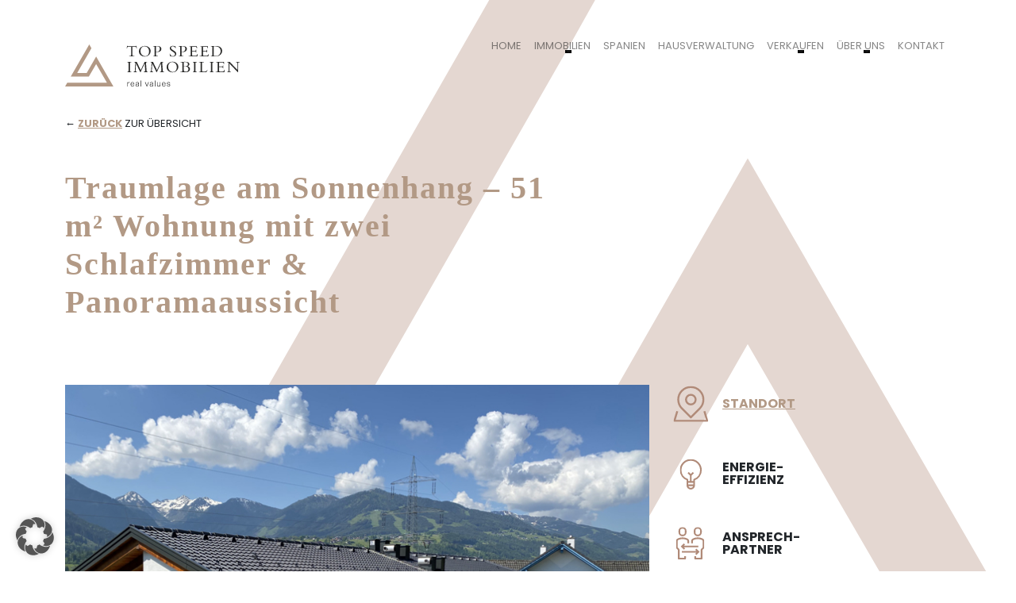

--- FILE ---
content_type: text/html; charset=UTF-8
request_url: https://www.top-speed.at/detail/1115-51m%C2%B2-wohnung-am-sonnenhang-schladming/kontakt/
body_size: 23115
content:
<!DOCTYPE html>
<html lang="de">
<head>
<meta charset="UTF-8">
<meta name="viewport" content="width=device-width, initial-scale=1, shrink-to-fit=no">
<link rel="profile" href="http://gmpg.org/xfn/11">
<meta name='robots' content='noindex, follow' />
<!-- Google tag (gtag.js) consent mode dataLayer added by Site Kit -->
<script id="google_gtagjs-js-consent-mode-data-layer">
window.dataLayer = window.dataLayer || [];function gtag(){dataLayer.push(arguments);}
gtag('consent', 'default', {"ad_personalization":"denied","ad_storage":"denied","ad_user_data":"denied","analytics_storage":"denied","functionality_storage":"denied","security_storage":"denied","personalization_storage":"denied","region":["AT","BE","BG","CH","CY","CZ","DE","DK","EE","ES","FI","FR","GB","GR","HR","HU","IE","IS","IT","LI","LT","LU","LV","MT","NL","NO","PL","PT","RO","SE","SI","SK"],"wait_for_update":500});
window._googlesitekitConsentCategoryMap = {"statistics":["analytics_storage"],"marketing":["ad_storage","ad_user_data","ad_personalization"],"functional":["functionality_storage","security_storage"],"preferences":["personalization_storage"]};
window._googlesitekitConsents = {"ad_personalization":"denied","ad_storage":"denied","ad_user_data":"denied","analytics_storage":"denied","functionality_storage":"denied","security_storage":"denied","personalization_storage":"denied","region":["AT","BE","BG","CH","CY","CZ","DE","DK","EE","ES","FI","FR","GB","GR","HR","HU","IE","IS","IT","LI","LT","LU","LV","MT","NL","NO","PL","PT","RO","SE","SI","SK"],"wait_for_update":500};
</script>
<!-- End Google tag (gtag.js) consent mode dataLayer added by Site Kit -->
<!-- This site is optimized with the Yoast SEO plugin v26.2 - https://yoast.com/wordpress/plugins/seo/ -->
<title>Mehr Informationen zur Immobilie - TOP SPEED Immobilien</title>
<meta name="description" content="Hier erfahren Sie mehr Infos über unsere Immobilie in Schladming und der gesamten Steiermark." />
<meta property="og:locale" content="de_DE" />
<meta property="og:type" content="article" />
<meta property="og:title" content="Mehr Informationen zur Immobilie - TOP SPEED Immobilien" />
<meta property="og:description" content="Hier erfahren Sie mehr Infos über unsere Immobilie in Schladming und der gesamten Steiermark." />
<meta property="og:url" content="https://www.top-speed.at/detail/" />
<meta property="og:site_name" content="TOP SPEED Immobilien" />
<meta property="article:publisher" content="https://facebook.com/topspeedimmobilien" />
<meta property="article:modified_time" content="2025-01-23T08:34:14+00:00" />
<meta name="twitter:card" content="summary_large_image" />
<meta name="twitter:label1" content="Geschätzte Lesezeit" />
<meta name="twitter:data1" content="1 Minute" />
<script type="application/ld+json" class="yoast-schema-graph">{"@context":"https://schema.org","@graph":[{"@type":"WebPage","@id":"https://www.top-speed.at/detail/","url":"https://www.top-speed.at/detail/","name":"Mehr Informationen zur Immobilie - TOP SPEED Immobilien","isPartOf":{"@id":"https://www.top-speed.at/#website"},"datePublished":"2022-10-07T11:13:43+00:00","dateModified":"2025-01-23T08:34:14+00:00","description":"Hier erfahren Sie mehr Infos über unsere Immobilie in Schladming und der gesamten Steiermark.","breadcrumb":{"@id":"https://www.top-speed.at/detail/#breadcrumb"},"inLanguage":"de","potentialAction":[{"@type":"ReadAction","target":["https://www.top-speed.at/detail/"]}]},{"@type":"BreadcrumbList","@id":"https://www.top-speed.at/detail/#breadcrumb","itemListElement":[{"@type":"ListItem","position":1,"name":"Startseite","item":"https://www.top-speed.at/"},{"@type":"ListItem","position":2,"name":"Detail"}]},{"@type":"WebSite","@id":"https://www.top-speed.at/#website","url":"https://www.top-speed.at/","name":"TOP SPEED Immobilien","description":"Schladming &amp; Altenmarkt","publisher":{"@id":"https://www.top-speed.at/#organization"},"potentialAction":[{"@type":"SearchAction","target":{"@type":"EntryPoint","urlTemplate":"https://www.top-speed.at/?s={search_term_string}"},"query-input":{"@type":"PropertyValueSpecification","valueRequired":true,"valueName":"search_term_string"}}],"inLanguage":"de"},{"@type":"Organization","@id":"https://www.top-speed.at/#organization","name":"TOP SPEED Immobilien e.U.","url":"https://www.top-speed.at/","logo":{"@type":"ImageObject","inLanguage":"de","@id":"https://www.top-speed.at/#/schema/logo/image/","url":"https://www.top-speed.at/wp-content/uploads/2022/12/top-speed-ico.png","contentUrl":"https://www.top-speed.at/wp-content/uploads/2022/12/top-speed-ico.png","width":512,"height":512,"caption":"TOP SPEED Immobilien e.U."},"image":{"@id":"https://www.top-speed.at/#/schema/logo/image/"},"sameAs":["https://facebook.com/topspeedimmobilien","https://instagram.com/topspeedimmo"]}]}</script>
<!-- / Yoast SEO plugin. -->
<link rel='dns-prefetch' href='//www.googletagmanager.com' />
<link rel="alternate" type="application/rss+xml" title="TOP SPEED Immobilien &raquo; Feed" href="https://www.top-speed.at/feed/" />
<link rel="alternate" type="application/rss+xml" title="TOP SPEED Immobilien &raquo; Kommentar-Feed" href="https://www.top-speed.at/comments/feed/" />
<link rel="alternate" title="oEmbed (JSON)" type="application/json+oembed" href="https://www.top-speed.at/wp-json/oembed/1.0/embed?url=https%3A%2F%2Fwww.top-speed.at%2Fdetail%2F" />
<link rel="alternate" title="oEmbed (XML)" type="text/xml+oembed" href="https://www.top-speed.at/wp-json/oembed/1.0/embed?url=https%3A%2F%2Fwww.top-speed.at%2Fdetail%2F&#038;format=xml" />
<style id='wp-img-auto-sizes-contain-inline-css'>
img:is([sizes=auto i],[sizes^="auto," i]){contain-intrinsic-size:3000px 1500px}
/*# sourceURL=wp-img-auto-sizes-contain-inline-css */
</style>
<!-- <link rel='stylesheet' id='wp-block-library-css' href='https://www.top-speed.at/wp-includes/css/dist/block-library/style.min.css?ver=6.9' media='all' /> -->
<link rel="stylesheet" type="text/css" href="//www.top-speed.at/wp-content/cache/wpfc-minified/jzz9z2u2/7ug8r.css" media="all"/>
<style id='global-styles-inline-css'>
:root{--wp--preset--aspect-ratio--square: 1;--wp--preset--aspect-ratio--4-3: 4/3;--wp--preset--aspect-ratio--3-4: 3/4;--wp--preset--aspect-ratio--3-2: 3/2;--wp--preset--aspect-ratio--2-3: 2/3;--wp--preset--aspect-ratio--16-9: 16/9;--wp--preset--aspect-ratio--9-16: 9/16;--wp--preset--color--black: #000000;--wp--preset--color--cyan-bluish-gray: #abb8c3;--wp--preset--color--white: #fff;--wp--preset--color--pale-pink: #f78da7;--wp--preset--color--vivid-red: #cf2e2e;--wp--preset--color--luminous-vivid-orange: #ff6900;--wp--preset--color--luminous-vivid-amber: #fcb900;--wp--preset--color--light-green-cyan: #7bdcb5;--wp--preset--color--vivid-green-cyan: #00d084;--wp--preset--color--pale-cyan-blue: #8ed1fc;--wp--preset--color--vivid-cyan-blue: #0693e3;--wp--preset--color--vivid-purple: #9b51e0;--wp--preset--color--blue: #0d6efd;--wp--preset--color--indigo: #6610f2;--wp--preset--color--purple: #6f42c1;--wp--preset--color--pink: #d63384;--wp--preset--color--red: #dc3545;--wp--preset--color--orange: #fd7e14;--wp--preset--color--yellow: #ffc107;--wp--preset--color--green: #198754;--wp--preset--color--teal: #20c997;--wp--preset--color--cyan: #0dcaf0;--wp--preset--color--gray: #6c757d;--wp--preset--color--gray-dark: #343a40;--wp--preset--gradient--vivid-cyan-blue-to-vivid-purple: linear-gradient(135deg,rgb(6,147,227) 0%,rgb(155,81,224) 100%);--wp--preset--gradient--light-green-cyan-to-vivid-green-cyan: linear-gradient(135deg,rgb(122,220,180) 0%,rgb(0,208,130) 100%);--wp--preset--gradient--luminous-vivid-amber-to-luminous-vivid-orange: linear-gradient(135deg,rgb(252,185,0) 0%,rgb(255,105,0) 100%);--wp--preset--gradient--luminous-vivid-orange-to-vivid-red: linear-gradient(135deg,rgb(255,105,0) 0%,rgb(207,46,46) 100%);--wp--preset--gradient--very-light-gray-to-cyan-bluish-gray: linear-gradient(135deg,rgb(238,238,238) 0%,rgb(169,184,195) 100%);--wp--preset--gradient--cool-to-warm-spectrum: linear-gradient(135deg,rgb(74,234,220) 0%,rgb(151,120,209) 20%,rgb(207,42,186) 40%,rgb(238,44,130) 60%,rgb(251,105,98) 80%,rgb(254,248,76) 100%);--wp--preset--gradient--blush-light-purple: linear-gradient(135deg,rgb(255,206,236) 0%,rgb(152,150,240) 100%);--wp--preset--gradient--blush-bordeaux: linear-gradient(135deg,rgb(254,205,165) 0%,rgb(254,45,45) 50%,rgb(107,0,62) 100%);--wp--preset--gradient--luminous-dusk: linear-gradient(135deg,rgb(255,203,112) 0%,rgb(199,81,192) 50%,rgb(65,88,208) 100%);--wp--preset--gradient--pale-ocean: linear-gradient(135deg,rgb(255,245,203) 0%,rgb(182,227,212) 50%,rgb(51,167,181) 100%);--wp--preset--gradient--electric-grass: linear-gradient(135deg,rgb(202,248,128) 0%,rgb(113,206,126) 100%);--wp--preset--gradient--midnight: linear-gradient(135deg,rgb(2,3,129) 0%,rgb(40,116,252) 100%);--wp--preset--font-size--small: 13px;--wp--preset--font-size--medium: 20px;--wp--preset--font-size--large: 36px;--wp--preset--font-size--x-large: 42px;--wp--preset--spacing--20: 0.44rem;--wp--preset--spacing--30: 0.67rem;--wp--preset--spacing--40: 1rem;--wp--preset--spacing--50: 1.5rem;--wp--preset--spacing--60: 2.25rem;--wp--preset--spacing--70: 3.38rem;--wp--preset--spacing--80: 5.06rem;--wp--preset--shadow--natural: 6px 6px 9px rgba(0, 0, 0, 0.2);--wp--preset--shadow--deep: 12px 12px 50px rgba(0, 0, 0, 0.4);--wp--preset--shadow--sharp: 6px 6px 0px rgba(0, 0, 0, 0.2);--wp--preset--shadow--outlined: 6px 6px 0px -3px rgb(255, 255, 255), 6px 6px rgb(0, 0, 0);--wp--preset--shadow--crisp: 6px 6px 0px rgb(0, 0, 0);}:where(.is-layout-flex){gap: 0.5em;}:where(.is-layout-grid){gap: 0.5em;}body .is-layout-flex{display: flex;}.is-layout-flex{flex-wrap: wrap;align-items: center;}.is-layout-flex > :is(*, div){margin: 0;}body .is-layout-grid{display: grid;}.is-layout-grid > :is(*, div){margin: 0;}:where(.wp-block-columns.is-layout-flex){gap: 2em;}:where(.wp-block-columns.is-layout-grid){gap: 2em;}:where(.wp-block-post-template.is-layout-flex){gap: 1.25em;}:where(.wp-block-post-template.is-layout-grid){gap: 1.25em;}.has-black-color{color: var(--wp--preset--color--black) !important;}.has-cyan-bluish-gray-color{color: var(--wp--preset--color--cyan-bluish-gray) !important;}.has-white-color{color: var(--wp--preset--color--white) !important;}.has-pale-pink-color{color: var(--wp--preset--color--pale-pink) !important;}.has-vivid-red-color{color: var(--wp--preset--color--vivid-red) !important;}.has-luminous-vivid-orange-color{color: var(--wp--preset--color--luminous-vivid-orange) !important;}.has-luminous-vivid-amber-color{color: var(--wp--preset--color--luminous-vivid-amber) !important;}.has-light-green-cyan-color{color: var(--wp--preset--color--light-green-cyan) !important;}.has-vivid-green-cyan-color{color: var(--wp--preset--color--vivid-green-cyan) !important;}.has-pale-cyan-blue-color{color: var(--wp--preset--color--pale-cyan-blue) !important;}.has-vivid-cyan-blue-color{color: var(--wp--preset--color--vivid-cyan-blue) !important;}.has-vivid-purple-color{color: var(--wp--preset--color--vivid-purple) !important;}.has-black-background-color{background-color: var(--wp--preset--color--black) !important;}.has-cyan-bluish-gray-background-color{background-color: var(--wp--preset--color--cyan-bluish-gray) !important;}.has-white-background-color{background-color: var(--wp--preset--color--white) !important;}.has-pale-pink-background-color{background-color: var(--wp--preset--color--pale-pink) !important;}.has-vivid-red-background-color{background-color: var(--wp--preset--color--vivid-red) !important;}.has-luminous-vivid-orange-background-color{background-color: var(--wp--preset--color--luminous-vivid-orange) !important;}.has-luminous-vivid-amber-background-color{background-color: var(--wp--preset--color--luminous-vivid-amber) !important;}.has-light-green-cyan-background-color{background-color: var(--wp--preset--color--light-green-cyan) !important;}.has-vivid-green-cyan-background-color{background-color: var(--wp--preset--color--vivid-green-cyan) !important;}.has-pale-cyan-blue-background-color{background-color: var(--wp--preset--color--pale-cyan-blue) !important;}.has-vivid-cyan-blue-background-color{background-color: var(--wp--preset--color--vivid-cyan-blue) !important;}.has-vivid-purple-background-color{background-color: var(--wp--preset--color--vivid-purple) !important;}.has-black-border-color{border-color: var(--wp--preset--color--black) !important;}.has-cyan-bluish-gray-border-color{border-color: var(--wp--preset--color--cyan-bluish-gray) !important;}.has-white-border-color{border-color: var(--wp--preset--color--white) !important;}.has-pale-pink-border-color{border-color: var(--wp--preset--color--pale-pink) !important;}.has-vivid-red-border-color{border-color: var(--wp--preset--color--vivid-red) !important;}.has-luminous-vivid-orange-border-color{border-color: var(--wp--preset--color--luminous-vivid-orange) !important;}.has-luminous-vivid-amber-border-color{border-color: var(--wp--preset--color--luminous-vivid-amber) !important;}.has-light-green-cyan-border-color{border-color: var(--wp--preset--color--light-green-cyan) !important;}.has-vivid-green-cyan-border-color{border-color: var(--wp--preset--color--vivid-green-cyan) !important;}.has-pale-cyan-blue-border-color{border-color: var(--wp--preset--color--pale-cyan-blue) !important;}.has-vivid-cyan-blue-border-color{border-color: var(--wp--preset--color--vivid-cyan-blue) !important;}.has-vivid-purple-border-color{border-color: var(--wp--preset--color--vivid-purple) !important;}.has-vivid-cyan-blue-to-vivid-purple-gradient-background{background: var(--wp--preset--gradient--vivid-cyan-blue-to-vivid-purple) !important;}.has-light-green-cyan-to-vivid-green-cyan-gradient-background{background: var(--wp--preset--gradient--light-green-cyan-to-vivid-green-cyan) !important;}.has-luminous-vivid-amber-to-luminous-vivid-orange-gradient-background{background: var(--wp--preset--gradient--luminous-vivid-amber-to-luminous-vivid-orange) !important;}.has-luminous-vivid-orange-to-vivid-red-gradient-background{background: var(--wp--preset--gradient--luminous-vivid-orange-to-vivid-red) !important;}.has-very-light-gray-to-cyan-bluish-gray-gradient-background{background: var(--wp--preset--gradient--very-light-gray-to-cyan-bluish-gray) !important;}.has-cool-to-warm-spectrum-gradient-background{background: var(--wp--preset--gradient--cool-to-warm-spectrum) !important;}.has-blush-light-purple-gradient-background{background: var(--wp--preset--gradient--blush-light-purple) !important;}.has-blush-bordeaux-gradient-background{background: var(--wp--preset--gradient--blush-bordeaux) !important;}.has-luminous-dusk-gradient-background{background: var(--wp--preset--gradient--luminous-dusk) !important;}.has-pale-ocean-gradient-background{background: var(--wp--preset--gradient--pale-ocean) !important;}.has-electric-grass-gradient-background{background: var(--wp--preset--gradient--electric-grass) !important;}.has-midnight-gradient-background{background: var(--wp--preset--gradient--midnight) !important;}.has-small-font-size{font-size: var(--wp--preset--font-size--small) !important;}.has-medium-font-size{font-size: var(--wp--preset--font-size--medium) !important;}.has-large-font-size{font-size: var(--wp--preset--font-size--large) !important;}.has-x-large-font-size{font-size: var(--wp--preset--font-size--x-large) !important;}
/*# sourceURL=global-styles-inline-css */
</style>
<style id='classic-theme-styles-inline-css'>
/*! This file is auto-generated */
.wp-block-button__link{color:#fff;background-color:#32373c;border-radius:9999px;box-shadow:none;text-decoration:none;padding:calc(.667em + 2px) calc(1.333em + 2px);font-size:1.125em}.wp-block-file__button{background:#32373c;color:#fff;text-decoration:none}
/*# sourceURL=/wp-includes/css/classic-themes.min.css */
</style>
<!-- <link rel='stylesheet' id='contact-form-7-css' href='https://www.top-speed.at/wp-content/plugins/contact-form-7/includes/css/styles.css?ver=6.1.2' media='all' /> -->
<!-- <link rel='stylesheet' id='leaflet-style-css' href='https://www.top-speed.at/wp-content/plugins/onoffice-for-wp-websites/third_party/leaflet/leaflet.css?ver=6.9' media='all' /> -->
<!-- <link rel='stylesheet' id='onoffice-default-css' href='https://www.top-speed.at/wp-content/plugins/onoffice-for-wp-websites/css/onoffice-default.css?ver=6.9' media='' /> -->
<!-- <link rel='stylesheet' id='onoffice-multiselect-css' href='https://www.top-speed.at/wp-content/plugins/onoffice-for-wp-websites/css/onoffice-multiselect.css?ver=6.9' media='' /> -->
<!-- <link rel='stylesheet' id='onoffice-forms-css' href='https://www.top-speed.at/wp-content/plugins/onoffice-for-wp-websites/css/onoffice-forms.css?ver=6.9' media='' /> -->
<!-- <link rel='stylesheet' id='select2-css' href='https://www.top-speed.at/wp-content/plugins/onoffice-for-wp-websites/vendor/select2/select2/dist/css/select2.min.css?ver=6.9' media='' /> -->
<!-- <link rel='stylesheet' id='onoffice_style-css' href='https://www.top-speed.at/wp-content/themes/understrap-child/onoffice-theme/templates/onoffice-style.css?ver=6.9' media='' /> -->
<!-- <link rel='stylesheet' id='siteorigin-panels-front-css' href='https://www.top-speed.at/wp-content/plugins/siteorigin-panels/css/front-flex.min.css?ver=2.33.3' media='all' /> -->
<!-- <link rel='stylesheet' id='child-understrap-styles-css' href='https://www.top-speed.at/wp-content/themes/understrap-child/css/child-theme.min.css?ver=1.1.0' media='all' /> -->
<!-- <link rel='stylesheet' id='borlabs-cookie-custom-css' href='https://www.top-speed.at/wp-content/cache/borlabs-cookie/1/borlabs-cookie-1-de.css?ver=3.3.23-77' media='all' /> -->
<link rel="stylesheet" type="text/css" href="//www.top-speed.at/wp-content/cache/wpfc-minified/dh8xd3kc/7ug98.css" media="all"/>
<script src='//www.top-speed.at/wp-content/cache/wpfc-minified/dfj5ua2g/7ug8r.js' type="text/javascript"></script>
<!-- <script src="https://www.top-speed.at/wp-content/plugins/onoffice-for-wp-websites/third_party/leaflet/leaflet.js?ver=6.9" id="leaflet-script-js"></script> -->
<!-- <script src="https://www.top-speed.at/wp-includes/js/jquery/jquery.min.js?ver=3.7.1" id="jquery-core-js"></script> -->
<!-- <script src="https://www.top-speed.at/wp-includes/js/jquery/jquery-migrate.min.js?ver=3.4.1" id="jquery-migrate-js"></script> -->
<!-- <script src="https://www.top-speed.at/wp-content/plugins/onoffice-for-wp-websites/dist/onoffice-captchacontrol.min.js?ver=6.9" id="onoffice-captchacontrol-js"></script> -->
<script data-no-optimize="1" data-no-minify="1" data-cfasync="false" src="https://www.top-speed.at/wp-content/cache/borlabs-cookie/1/borlabs-cookie-config-de.json.js?ver=3.3.23-85" id="borlabs-cookie-config-js"></script>
<script data-borlabs-cookie-script-blocker-handle="google_gtagjs" data-borlabs-cookie-script-blocker-id="site-kit-analytics" type='text/template' data-borlabs-cookie-script-blocker-src="https://www.googletagmanager.com/gtag/js?id=GT-KF6PHM6" id="google_gtagjs-js"></script><script data-borlabs-cookie-script-blocker-handle="google_gtagjs" data-borlabs-cookie-script-blocker-id="site-kit-analytics" type='text/template' id="google_gtagjs-js-after">
window.dataLayer = window.dataLayer || [];function gtag(){dataLayer.push(arguments);}
gtag("set","linker",{"domains":["www.top-speed.at"]});
gtag("js", new Date());
gtag("set", "developer_id.dZTNiMT", true);
gtag("config", "GT-KF6PHM6");
gtag("config", "AW-962996536");
window._googlesitekit = window._googlesitekit || {}; window._googlesitekit.throttledEvents = []; window._googlesitekit.gtagEvent = (name, data) => { var key = JSON.stringify( { name, data } ); if ( !! window._googlesitekit.throttledEvents[ key ] ) { return; } window._googlesitekit.throttledEvents[ key ] = true; setTimeout( () => { delete window._googlesitekit.throttledEvents[ key ]; }, 5 ); gtag( "event", name, { ...data, event_source: "site-kit" } ); }; 
//# sourceURL=google_gtagjs-js-after
</script><link rel="https://api.w.org/" href="https://www.top-speed.at/wp-json/" /><link rel="alternate" title="JSON" type="application/json" href="https://www.top-speed.at/wp-json/wp/v2/pages/214" /><link rel="EditURI" type="application/rsd+xml" title="RSD" href="https://www.top-speed.at/xmlrpc.php?rsd" />
<link rel='shortlink' href='https://www.top-speed.at/?p=214' />
<meta name="generator" content="Site Kit by Google 1.170.0" /><meta name="mobile-web-app-capable" content="yes">
<meta name="apple-mobile-web-app-capable" content="yes">
<meta name="apple-mobile-web-app-title" content="TOP SPEED Immobilien - Schladming &amp; Altenmarkt">
<meta name="generator" content="Elementor 3.32.5; features: e_font_icon_svg, additional_custom_breakpoints; settings: css_print_method-external, google_font-enabled, font_display-swap">
<script data-no-optimize="1" data-no-minify="1" data-cfasync="false" data-borlabs-cookie-script-blocker-ignore>
if ('{{ iab-tcf-enabled }}' === '1' && ('0' === '1' || '1' === '1')) {
window['gtag_enable_tcf_support'] = true;
}
window.dataLayer = window.dataLayer || [];
if (typeof gtag !== 'function') {
function gtag() {
dataLayer.push(arguments);
}
}
gtag('set', 'developer_id.dYjRjMm', true);
if ('0' === '1' || '1' === '1') {
if (window.BorlabsCookieGoogleConsentModeDefaultSet !== true) {
let getCookieValue = function (name) {
return document.cookie.match('(^|;)\\s*' + name + '\\s*=\\s*([^;]+)')?.pop() || '';
};
let cookieValue = getCookieValue('borlabs-cookie-gcs');
let consentsFromCookie = {};
if (cookieValue !== '') {
consentsFromCookie = JSON.parse(decodeURIComponent(cookieValue));
}
let defaultValues = {
'ad_storage': 'denied',
'ad_user_data': 'denied',
'ad_personalization': 'denied',
'analytics_storage': 'denied',
'functionality_storage': 'denied',
'personalization_storage': 'denied',
'security_storage': 'denied',
'wait_for_update': 500,
};
gtag('consent', 'default', { ...defaultValues, ...consentsFromCookie });
}
window.BorlabsCookieGoogleConsentModeDefaultSet = true;
let borlabsCookieConsentChangeHandler = function () {
window.dataLayer = window.dataLayer || [];
if (typeof gtag !== 'function') { function gtag(){dataLayer.push(arguments);} }
let getCookieValue = function (name) {
return document.cookie.match('(^|;)\\s*' + name + '\\s*=\\s*([^;]+)')?.pop() || '';
};
let cookieValue = getCookieValue('borlabs-cookie-gcs');
let consentsFromCookie = {};
if (cookieValue !== '') {
consentsFromCookie = JSON.parse(decodeURIComponent(cookieValue));
}
consentsFromCookie.analytics_storage = BorlabsCookie.Consents.hasConsent('google-analytics-site-kit') ? 'granted' : 'denied';
BorlabsCookie.CookieLibrary.setCookie(
'borlabs-cookie-gcs',
JSON.stringify(consentsFromCookie),
BorlabsCookie.Settings.automaticCookieDomainAndPath.value ? '' : BorlabsCookie.Settings.cookieDomain.value,
BorlabsCookie.Settings.cookiePath.value,
BorlabsCookie.Cookie.getPluginCookie().expires,
BorlabsCookie.Settings.cookieSecure.value,
BorlabsCookie.Settings.cookieSameSite.value
);
}
document.addEventListener('borlabs-cookie-consent-saved', borlabsCookieConsentChangeHandler);
document.addEventListener('borlabs-cookie-handle-unblock', borlabsCookieConsentChangeHandler);
}
if ('0' === '1') {
document.addEventListener('borlabs-cookie-after-init', function () {
window.BorlabsCookie.Unblock.unblockScriptBlockerId('site-kit-analytics');
});
}
</script><script data-no-optimize="1" data-no-minify="1" data-cfasync="false" data-borlabs-cookie-script-blocker-ignore>
(function () {
if ('0' === '1' && '1' === '1') {
window['gtag_enable_tcf_support'] = true;
}
window.dataLayer = window.dataLayer || [];
if (typeof window.gtag !== 'function') {
window.gtag = function () {
window.dataLayer.push(arguments);
};
}
gtag('set', 'developer_id.dYjRjMm', true);
if ('1' === '1') {
let getCookieValue = function (name) {
return document.cookie.match('(^|;)\\s*' + name + '\\s*=\\s*([^;]+)')?.pop() || '';
};
const gtmRegionsData = '[{"google-tag-manager-cm-region":"","google-tag-manager-cm-default-ad-storage":"denied","google-tag-manager-cm-default-ad-personalization":"denied","google-tag-manager-cm-default-ad-user-data":"denied","google-tag-manager-cm-default-analytics-storage":"denied","google-tag-manager-cm-default-functionality-storage":"denied","google-tag-manager-cm-default-personalization-storage":"denied","google-tag-manager-cm-default-security-storage":"denied"}]';
let gtmRegions = [];
if (gtmRegionsData !== '\{\{ google-tag-manager-cm-regional-defaults \}\}') {
gtmRegions = JSON.parse(gtmRegionsData);
}
let defaultRegion = null;
for (let gtmRegionIndex in gtmRegions) {
let gtmRegion = gtmRegions[gtmRegionIndex];
if (gtmRegion['google-tag-manager-cm-region'] === '') {
defaultRegion = gtmRegion;
} else {
gtag('consent', 'default', {
'ad_storage': gtmRegion['google-tag-manager-cm-default-ad-storage'],
'ad_user_data': gtmRegion['google-tag-manager-cm-default-ad-user-data'],
'ad_personalization': gtmRegion['google-tag-manager-cm-default-ad-personalization'],
'analytics_storage': gtmRegion['google-tag-manager-cm-default-analytics-storage'],
'functionality_storage': gtmRegion['google-tag-manager-cm-default-functionality-storage'],
'personalization_storage': gtmRegion['google-tag-manager-cm-default-personalization-storage'],
'security_storage': gtmRegion['google-tag-manager-cm-default-security-storage'],
'region': gtmRegion['google-tag-manager-cm-region'].toUpperCase().split(','),
'wait_for_update': 500,
});
}
}
let cookieValue = getCookieValue('borlabs-cookie-gcs');
let consentsFromCookie = {};
if (cookieValue !== '') {
consentsFromCookie = JSON.parse(decodeURIComponent(cookieValue));
}
let defaultValues = {
'ad_storage': defaultRegion === null ? 'denied' : defaultRegion['google-tag-manager-cm-default-ad-storage'],
'ad_user_data': defaultRegion === null ? 'denied' : defaultRegion['google-tag-manager-cm-default-ad-user-data'],
'ad_personalization': defaultRegion === null ? 'denied' : defaultRegion['google-tag-manager-cm-default-ad-personalization'],
'analytics_storage': defaultRegion === null ? 'denied' : defaultRegion['google-tag-manager-cm-default-analytics-storage'],
'functionality_storage': defaultRegion === null ? 'denied' : defaultRegion['google-tag-manager-cm-default-functionality-storage'],
'personalization_storage': defaultRegion === null ? 'denied' : defaultRegion['google-tag-manager-cm-default-personalization-storage'],
'security_storage': defaultRegion === null ? 'denied' : defaultRegion['google-tag-manager-cm-default-security-storage'],
'wait_for_update': 500,
};
gtag('consent', 'default', {...defaultValues, ...consentsFromCookie});
gtag('set', 'ads_data_redaction', true);
}
if ('0' === '1') {
let url = new URL(window.location.href);
if ((url.searchParams.has('gtm_debug') && url.searchParams.get('gtm_debug') !== '') || document.cookie.indexOf('__TAG_ASSISTANT=') !== -1 || document.documentElement.hasAttribute('data-tag-assistant-present')) {
/* GTM block start */
(function(w,d,s,l,i){w[l]=w[l]||[];w[l].push({'gtm.start':
new Date().getTime(),event:'gtm.js'});var f=d.getElementsByTagName(s)[0],
j=d.createElement(s),dl=l!='dataLayer'?'&l='+l:'';j.async=true;j.src=
'https://www.googletagmanager.com/gtm.js?id='+i+dl;f.parentNode.insertBefore(j,f);
})(window,document,'script','dataLayer','GTM-KFM7NHCQ');
/* GTM block end */
} else {
/* GTM block start */
(function(w,d,s,l,i){w[l]=w[l]||[];w[l].push({'gtm.start':
new Date().getTime(),event:'gtm.js'});var f=d.getElementsByTagName(s)[0],
j=d.createElement(s),dl=l!='dataLayer'?'&l='+l:'';j.async=true;j.src=
'https://www.top-speed.at/wp-content/uploads/borlabs-cookie/' + i + '.js?ver=not-set-yet';f.parentNode.insertBefore(j,f);
})(window,document,'script','dataLayer','GTM-KFM7NHCQ');
/* GTM block end */
}
}
let borlabsCookieConsentChangeHandler = function () {
window.dataLayer = window.dataLayer || [];
if (typeof window.gtag !== 'function') {
window.gtag = function() {
window.dataLayer.push(arguments);
};
}
let consents = BorlabsCookie.Cookie.getPluginCookie().consents;
if ('1' === '1') {
let gtmConsents = {};
let customConsents = {};
let services = BorlabsCookie.Services._services;
for (let service in services) {
if (service !== 'borlabs-cookie') {
customConsents['borlabs_cookie_' + service.replaceAll('-', '_')] = BorlabsCookie.Consents.hasConsent(service) ? 'granted' : 'denied';
}
}
if ('0' === '1') {
gtmConsents = {
'analytics_storage': BorlabsCookie.Consents.hasConsentForServiceGroup('statistics') === true ? 'granted' : 'denied',
'functionality_storage': BorlabsCookie.Consents.hasConsentForServiceGroup('statistics') === true ? 'granted' : 'denied',
'personalization_storage': BorlabsCookie.Consents.hasConsentForServiceGroup('marketing') === true ? 'granted' : 'denied',
'security_storage': BorlabsCookie.Consents.hasConsentForServiceGroup('statistics') === true ? 'granted' : 'denied',
};
} else {
gtmConsents = {
'ad_storage': BorlabsCookie.Consents.hasConsentForServiceGroup('marketing') === true ? 'granted' : 'denied',
'ad_user_data': BorlabsCookie.Consents.hasConsentForServiceGroup('marketing') === true ? 'granted' : 'denied',
'ad_personalization': BorlabsCookie.Consents.hasConsentForServiceGroup('marketing') === true ? 'granted' : 'denied',
'analytics_storage': BorlabsCookie.Consents.hasConsentForServiceGroup('statistics') === true ? 'granted' : 'denied',
'functionality_storage': BorlabsCookie.Consents.hasConsentForServiceGroup('statistics') === true ? 'granted' : 'denied',
'personalization_storage': BorlabsCookie.Consents.hasConsentForServiceGroup('marketing') === true ? 'granted' : 'denied',
'security_storage': BorlabsCookie.Consents.hasConsentForServiceGroup('statistics') === true ? 'granted' : 'denied',
};
}
BorlabsCookie.CookieLibrary.setCookie(
'borlabs-cookie-gcs',
JSON.stringify(gtmConsents),
BorlabsCookie.Settings.automaticCookieDomainAndPath.value ? '' : BorlabsCookie.Settings.cookieDomain.value,
BorlabsCookie.Settings.cookiePath.value,
BorlabsCookie.Cookie.getPluginCookie().expires,
BorlabsCookie.Settings.cookieSecure.value,
BorlabsCookie.Settings.cookieSameSite.value
);
gtag('consent', 'update', {...gtmConsents, ...customConsents});
}
for (let serviceGroup in consents) {
for (let service of consents[serviceGroup]) {
if (!window.BorlabsCookieGtmPackageSentEvents.includes(service) && service !== 'borlabs-cookie') {
window.dataLayer.push({
event: 'borlabs-cookie-opt-in-' + service,
});
window.BorlabsCookieGtmPackageSentEvents.push(service);
}
}
}
let afterConsentsEvent = document.createEvent('Event');
afterConsentsEvent.initEvent('borlabs-cookie-google-tag-manager-after-consents', true, true);
document.dispatchEvent(afterConsentsEvent);
};
window.BorlabsCookieGtmPackageSentEvents = [];
document.addEventListener('borlabs-cookie-consent-saved', borlabsCookieConsentChangeHandler);
document.addEventListener('borlabs-cookie-handle-unblock', borlabsCookieConsentChangeHandler);
})();
</script>			<style>
.e-con.e-parent:nth-of-type(n+4):not(.e-lazyloaded):not(.e-no-lazyload),
.e-con.e-parent:nth-of-type(n+4):not(.e-lazyloaded):not(.e-no-lazyload) * {
background-image: none !important;
}
@media screen and (max-height: 1024px) {
.e-con.e-parent:nth-of-type(n+3):not(.e-lazyloaded):not(.e-no-lazyload),
.e-con.e-parent:nth-of-type(n+3):not(.e-lazyloaded):not(.e-no-lazyload) * {
background-image: none !important;
}
}
@media screen and (max-height: 640px) {
.e-con.e-parent:nth-of-type(n+2):not(.e-lazyloaded):not(.e-no-lazyload),
.e-con.e-parent:nth-of-type(n+2):not(.e-lazyloaded):not(.e-no-lazyload) * {
background-image: none !important;
}
}
</style>
<!-- Von Site Kit hinzugefügtes Google-Tag-Manager-Snippet -->
<script data-borlabs-cookie-script-blocker-id='google-tag-manager' type='text/template'>
( function( w, d, s, l, i ) {
w[l] = w[l] || [];
w[l].push( {'gtm.start': new Date().getTime(), event: 'gtm.js'} );
var f = d.getElementsByTagName( s )[0],
j = d.createElement( s ), dl = l != 'dataLayer' ? '&l=' + l : '';
j.async = true;
j.src = 'https://www.googletagmanager.com/gtm.js?id=' + i + dl;
f.parentNode.insertBefore( j, f );
} )( window, document, 'script', 'dataLayer', 'GTM-KFM7NHCQ' );
</script>
<!-- Ende des von Site Kit hinzugefügten Google-Tag-Manager-Snippets -->
<style media="all" id="siteorigin-panels-layouts-head">/* Layout 214 */ #pgc-214-0-0 { width:100%;width:calc(100% - ( 0 * 30px ) ) } #pg-214-0 , #pl-214 .so-panel { margin-bottom:30px } #pl-214 .so-panel:last-of-type { margin-bottom:0px } @media (max-width:780px){ #pg-214-0.panel-no-style, #pg-214-0.panel-has-style > .panel-row-style, #pg-214-0 { -webkit-flex-direction:column;-ms-flex-direction:column;flex-direction:column } #pg-214-0 > .panel-grid-cell , #pg-214-0 > .panel-row-style > .panel-grid-cell { width:100%;margin-right:0 } #pl-214 .panel-grid-cell { padding:0 } #pl-214 .panel-grid .panel-grid-cell-empty { display:none } #pl-214 .panel-grid .panel-grid-cell-mobile-last { margin-bottom:0px }  } </style><link rel="icon" href="https://www.top-speed.at/wp-content/uploads/2022/12/cropped-top-speed-ico-32x32.png" sizes="32x32" />
<link rel="icon" href="https://www.top-speed.at/wp-content/uploads/2022/12/cropped-top-speed-ico-192x192.png" sizes="192x192" />
<link rel="apple-touch-icon" href="https://www.top-speed.at/wp-content/uploads/2022/12/cropped-top-speed-ico-180x180.png" />
<meta name="msapplication-TileImage" content="https://www.top-speed.at/wp-content/uploads/2022/12/cropped-top-speed-ico-270x270.png" />
<style id="wp-custom-css">
.dropdown:hover>.dropdown-menu {
display: block;
}
@media (min-width: 768px) {
.header-container {
margin-top: 0rem !important;
}
}
h2 {font-family: garamond-premier-pro-display,serif; text-transform: uppercase; color:#b78f7a;}
#BorlabsCookieDebugConsole {
display: none !important;
}
.sow-icon-fontawesome {
display: inline-block;
speak: none;
font-variant: normal;
text-transform: none;
line-height: 1;
-webkit-font-smoothing: antialiased;
-moz-osx-font-smoothing: grayscale;
}
.sow-fab {
font-family: 'sow-fontawesome-brands';
font-style: normal !important;
font-weight: normal !important;
}
input[name="autoExposeVersand"] {
visibility: hidden;
}
body div.brlbs-cmpnt-container.brlbs-cmpnt-content-blocker.brlbs-cmpnt-with-individual-styles[data-borlabs-cookie-content-blocker-id] .brlbs-cmpnt-cb-youtube .brlbs-cmpnt-cb-btn {
background: #b78f7a;
border-radius: 20px;
}
</style>
<script src="https://challenges.cloudflare.com/turnstile/v0/api.js" defer></script>
<!-- <link rel='stylesheet' id='accessible-slick-css' href='https://www.top-speed.at/wp-content/plugins/onoffice-for-wp-websites/third_party/accessible-slick/accessible-slick.css?ver=6.9' media='' /> -->
<!-- <link rel='stylesheet' id='accessible-slick-theme-css' href='https://www.top-speed.at/wp-content/plugins/onoffice-for-wp-websites/third_party/accessible-slick/accessible-slick-theme.css?ver=6.9' media='' /> -->
<link rel="stylesheet" type="text/css" href="//www.top-speed.at/wp-content/cache/wpfc-minified/maoo3p9x/7uhie.css" media="all"/>
</head>
<body class="wp-singular page-template-default page page-id-214 wp-embed-responsive wp-theme-understrap wp-child-theme-understrap-child bg-image siteorigin-panels siteorigin-panels-before-js understrap-no-sidebar elementor-default elementor-kit-1364" itemscope itemtype="http://schema.org/WebSite">
<!-- Von Site Kit hinzugefügtes Google-Tag-Manager-(noscript)-Snippet -->
<noscript>
<iframe src="https://www.googletagmanager.com/ns.html?id=GTM-KFM7NHCQ" height="0" width="0" style="display:none;visibility:hidden"></iframe>
</noscript>
<!-- Ende des von Site Kit hinzugefügten Google-Tag-Manager-(noscript)-Snippets -->
<div class="site" id="page">
<!-- ******************* The Navbar Area ******************* -->
<header id="wrapper-navbar">
<a class="skip-link sr-only sr-only-focusable" href="#content">Zum Inhalt springen</a>
<nav id="main-nav" class="navbar navbar-expand-md navbar-light nav-style" aria-labelledby="main-nav-label">
<h2 id="main-nav-label" class="screen-reader-text">
Hauptnavigation	</h2>
<div class="container align-items-md-start">
<!-- Your site title as branding in the menu -->
<a class="navbar-brand" rel="home" href="https://www.top-speed.at/" itemprop="url">
<svg xmlns="http://www.w3.org/2000/svg" width="443.62" height="106.64" viewBox="0 0 443.62 106.64">
<g id="TopSpeed_Immobilien_horizontal_pos_rgb" transform="translate(-199.48 -244.3)">
<path id="Pfad_1" data-name="Pfad 1" d="M260.88,244.3l-47.04,81.72h46l18.53-32.06,27.42,47.49H204.95l-5.47,9.49H322.21l-43.86-75.99v.01l-.01-.01-24,41.61H230.2l36.18-62.69Z" fill="#b29985"/>
<path id="Pfad_2" data-name="Pfad 2" d="M462.1,340.97c1.62,0,2.75.71,2.83,2.23h1.38c-.02-2.17-1.76-3.34-4.21-3.34-2.29,0-3.87,1.17-3.87,2.98a2.248,2.248,0,0,0,.81,1.96,4.987,4.987,0,0,0,2.02.81l1.88.38c1.36.24,2.19.67,2.19,1.78,0,1.32-1.11,2.06-2.81,2.06-1.92,0-2.93-.85-2.99-2.57h-1.38c.02,2.43,1.78,3.68,4.39,3.68,2.51,0,4.17-1.11,4.17-3.24-.06-2.06-1.28-2.53-3.06-2.89l-1.94-.36c-1.27-.24-1.9-.79-1.9-1.62,0-1.13.97-1.86,2.49-1.86m-15.18,3.56a4.562,4.562,0,0,1,1.03-2.53,3.105,3.105,0,0,1,4.62,0,4.491,4.491,0,0,1,1.03,2.53Zm3.54,6.41c2.89,0,4.21-1.72,4.33-3.32h-1.4a2.517,2.517,0,0,1-.79,1.5,2.9,2.9,0,0,1-2.15.69c-2.16,0-3.58-1.66-3.56-4.17h8.08v-.22c0-3.46-1.96-5.57-4.72-5.57s-4.72,2.19-4.72,5.53c.01,3.4,1.95,5.56,4.93,5.56m-10.04-.24h1.28V340.1h-1.34v5.95c0,2.53-1.38,3.77-3.16,3.77-1.88,0-2.69-.97-2.69-3.16V340.1h-1.32v7.1a3.458,3.458,0,0,0,3.76,3.74,3.806,3.806,0,0,0,3.38-1.8h.08v1.56Zm-12.99,0h1.34V336.05h-1.34Zm-7.55-5.34a3.7,3.7,0,0,0,1.78-.57v1.62c0,2.59-2.02,3.4-3.62,3.4a1.959,1.959,0,0,1-2.23-2,1.717,1.717,0,0,1,.71-1.54,5,5,0,0,1,1.74-.65Zm3.44,5.34A2.837,2.837,0,0,1,423,349v-6.23c0-1.78-1.4-2.92-3.89-2.92-2.45,0-4.19,1.17-4.21,3.34h1.36c.1-1.52,1.21-2.23,2.85-2.23s2.55.71,2.55,1.84c0,.79-.53,1.25-1.6,1.42l-2.23.34c-2.08.32-3.38,1.17-3.38,3.26a2.907,2.907,0,0,0,.95,2.27,3.4,3.4,0,0,0,2.37.85,4.521,4.521,0,0,0,3.93-1.84v.04a2.707,2.707,0,0,0,.3,1.56h1.32Zm-11.05-10.6h-1.46l-2.43,6.23q-.51,1.275-.99,2.73h-.08c-.32-.97-.65-1.88-.95-2.71l-2.41-6.25h-1.5l4.25,10.6h1.26Zm-20.73,10.6h1.34V336.05h-1.34Zm-7.55-5.34a3.7,3.7,0,0,0,1.78-.57v1.62c0,2.59-2.02,3.4-3.62,3.4a1.959,1.959,0,0,1-2.23-2,1.717,1.717,0,0,1,.71-1.54,5,5,0,0,1,1.74-.65Zm3.44,5.34a2.837,2.837,0,0,1-.32-1.7v-6.23c0-1.78-1.4-2.92-3.89-2.92-2.45,0-4.19,1.17-4.21,3.34h1.36c.1-1.52,1.21-2.23,2.85-2.23s2.55.71,2.55,1.84c0,.79-.53,1.25-1.6,1.42l-2.23.34c-2.09.32-3.38,1.17-3.38,3.26a2.907,2.907,0,0,0,.95,2.27,3.4,3.4,0,0,0,2.37.85,4.521,4.521,0,0,0,3.93-1.84v.04a2.707,2.707,0,0,0,.3,1.56h1.32Zm-20.2-6.17a4.562,4.562,0,0,1,1.03-2.53,3.105,3.105,0,0,1,4.62,0,4.491,4.491,0,0,1,1.03,2.53Zm3.55,6.41c2.89,0,4.21-1.72,4.33-3.32h-1.4a2.517,2.517,0,0,1-.79,1.5,2.881,2.881,0,0,1-2.15.69c-2.17,0-3.58-1.66-3.56-4.17h8.07v-.22c0-3.46-1.96-5.57-4.72-5.57s-4.71,2.19-4.71,5.53c.01,3.4,1.95,5.56,4.93,5.56M357.52,340.1v10.6h1.32v-5.38c0-2.73,1.4-4.19,3.42-4.19a7.816,7.816,0,0,1,.95.06v-1.26a3.611,3.611,0,0,0-.85-.08,3.539,3.539,0,0,0-3.5,2.19h-.08V340.1Z" fill="#292928"/>
<path id="Pfad_3" data-name="Pfad 3" d="M639.32,291.6c0-.95.29-1.55.86-1.8a8.029,8.029,0,0,1,2.92-.38v-.79h-9.73v.79a8.06,8.06,0,0,1,3.1.47c.66.3.98,1.17.98,2.62v16.55l-19.61-20.42h-6.52v.79a6.22,6.22,0,0,1,3.49,1.06v20.46a2.579,2.579,0,0,1-.8,2.16,4.356,4.356,0,0,1-2.61.62h-.18v.79h9.67v-.79a6.181,6.181,0,0,1-3.38-.62c-.55-.41-.82-1.41-.82-3V292.25l21.56,22.55h1.08V291.6Zm-38.67,5.65a5.07,5.07,0,0,1-.63,2.36,1.948,1.948,0,0,1-1.77.77h-7.46V290.14h8.78a2.27,2.27,0,0,1,2.14,1.15,8.912,8.912,0,0,1,.95,3.14h.75l-.35-5.79H583.09v.79H584a4.138,4.138,0,0,1,2.57.62c.51.41.76,1.32.76,2.71v17.56c0,1.5-.3,2.45-.89,2.83a5.879,5.879,0,0,1-3.03.58h-1.16v.79h22.11l.65-6.2h-.73a9.6,9.6,0,0,1-1.67,3.64,4.073,4.073,0,0,1-3.17,1.06h-6.4a2.36,2.36,0,0,1-1.83-.53,2.742,2.742,0,0,1-.43-1.74v-8.86h7.03a2.765,2.765,0,0,1,2,.6,4.833,4.833,0,0,1,.82,2.69h.79v-7.92h-.77Zm-26.26,15.84a3.384,3.384,0,0,1-.78-2.66V292.8a3.988,3.988,0,0,1,.66-2.63c.44-.49,1.41-.74,2.89-.74v-.79H567.02v.79a3.949,3.949,0,0,1,2.42.67,3.039,3.039,0,0,1,.71,2.34v17.72c0,1.6-.24,2.59-.73,2.97a4.151,4.151,0,0,1-2.4.61v.79h10.14v-.79a4.632,4.632,0,0,1-2.77-.65m-13.43-4.65a26.891,26.891,0,0,1-2.88,3.58,4.122,4.122,0,0,1-2.94,1H549c-1.1,0-1.65-.52-1.65-1.54V292.3c0-1.25.22-2.04.65-2.37a5.012,5.012,0,0,1,2.74-.5h1.55v-.79H540.02v.79h.59a3.919,3.919,0,0,1,2.54.64,3.217,3.217,0,0,1,.75,2.49v18.43a3.146,3.146,0,0,1-.56,2.13,2.725,2.725,0,0,1-2.06.61H539.9v.79h18.59l3.21-6.08Zm-29.63,4.65a3.384,3.384,0,0,1-.78-2.66V292.8a3.988,3.988,0,0,1,.66-2.63c.44-.49,1.41-.74,2.89-.74v-.79H523.96v.79a3.949,3.949,0,0,1,2.42.67,3.039,3.039,0,0,1,.71,2.34v17.72c0,1.6-.24,2.59-.73,2.97a4.151,4.151,0,0,1-2.4.61v.79H534.1v-.79a4.653,4.653,0,0,1-2.77-.65m-25.79-12.84a7.437,7.437,0,0,1,5.33,1.89,6.082,6.082,0,0,1,1.99,4.59,6.576,6.576,0,0,1-1.8,4.89,7.182,7.182,0,0,1-5.27,1.78,5.551,5.551,0,0,1-3.68-.95,4.369,4.369,0,0,1-1.06-3.33v-8.86h4.49Zm-.83-11.19a7.754,7.754,0,0,1,5.1,1.48,5.056,5.056,0,0,1,1.75,4.08c0,3.22-1.99,4.84-5.98,4.84h-4.52V289.18Zm-8,24.08a6.218,6.218,0,0,1-3.19.59h-.95v.79H507.8a8.96,8.96,0,0,0,6.61-2.35,7.575,7.575,0,0,0,2.37-5.56q0-5.04-6.19-6.95v-.08a6.024,6.024,0,0,0,3.43-1.88,4.674,4.674,0,0,0,1.3-3.2q0-6.225-10.88-6.23-4.1,0-11.49.37v.79h1.46c1.35,0,2.23.27,2.62.81a4.979,4.979,0,0,1,.59,2.8v17.27c-.02,1.49-.32,2.43-.91,2.83m-31.95-2.79a13.568,13.568,0,0,1-3.46-9.5,13.033,13.033,0,0,1,2.76-8.25,8.984,8.984,0,0,1,7.49-3.54,10.851,10.851,0,0,1,8.45,3.7,13.61,13.61,0,0,1,3.33,9.48,13.225,13.225,0,0,1-2.71,8.47,8.833,8.833,0,0,1-7.31,3.43,11.153,11.153,0,0,1-8.55-3.79m-3.07-18.36a13.278,13.278,0,0,0-4.29,10.17,11.748,11.748,0,0,0,4.35,9.32,15.883,15.883,0,0,0,10.67,3.71,14.7,14.7,0,0,0,10.51-4.09,13.54,13.54,0,0,0,4.31-10.23,11.652,11.652,0,0,0-4.28-9.14,15.21,15.21,0,0,0-10.33-3.72,15.368,15.368,0,0,0-10.94,3.98m-18.67.34,1.21,18.65q.18,2.745-3.69,2.75v.79h10.67v-.79c-1.57,0-2.54-.17-2.89-.52s-.6-1.45-.72-3.3l-1.34-18.86a1.352,1.352,0,0,1,.36-1.15,4.945,4.945,0,0,1,2.39-.48v-.75h-6.14l-9.96,20.97-10.03-20.97h-6.27v.75a4.164,4.164,0,0,1,1.92.45c.43.26.64.89.64,1.91,0,.3-.02.73-.06,1.3l-1.01,16.19q-.18,2.925-.78,3.69c-.4.51-1.34.76-2.83.76v.79h8.65v-.79c-2.33-.07-3.45-.96-3.34-2.66l1.12-18.73,10.68,22.19h1Zm-41.28,0,1.21,18.65q.18,2.745-3.69,2.75v.79h10.67v-.79c-1.57,0-2.54-.17-2.89-.52s-.6-1.45-.72-3.3l-1.34-18.86a1.352,1.352,0,0,1,.36-1.15,4.945,4.945,0,0,1,2.39-.48v-.75h-6.14l-9.96,20.97L381.6,288.67h-6.27v.75a4.164,4.164,0,0,1,1.92.45c.43.26.64.89.64,1.91,0,.3-.02.73-.06,1.3l-1.01,16.19q-.18,2.925-.78,3.69c-.4.51-1.34.76-2.83.76v.79h8.65v-.79q-3.495-.105-3.34-2.66l1.12-18.73,10.68,22.19h1Zm-36.86,20.76a3.384,3.384,0,0,1-.78-2.66V292.8a3.988,3.988,0,0,1,.66-2.63c.44-.49,1.41-.74,2.89-.74v-.79H357.51v.79a3.949,3.949,0,0,1,2.42.67,3.039,3.039,0,0,1,.71,2.34v17.72c0,1.6-.24,2.59-.73,2.97a4.151,4.151,0,0,1-2.4.61v.79h10.14v-.79a4.654,4.654,0,0,1-2.77-.65" fill="#292928"/>
<path id="Pfad_4" data-name="Pfad 4" d="M580.58,249.02q7.605,0,10.82,3.48a13.789,13.789,0,0,1,1.28,15.88,11.061,11.061,0,0,1-4.47,4.12,18.6,18.6,0,0,1-7.55,1.19,5.486,5.486,0,0,1-2.87-.45,2.345,2.345,0,0,1-.55-1.85V249.18c1.33-.11,2.44-.16,3.34-.16m-7.48,23.96a3.606,3.606,0,0,1-2.58.7h-.71v.79h13.31q7.035,0,11.22-4.14a13.188,13.188,0,0,0,4.19-9.68,11.086,11.086,0,0,0-4.14-9.06c-2.76-2.25-6.67-3.37-11.7-3.37q-5.49,0-12.86.36v.79h.83a3.365,3.365,0,0,1,2.54.7,4.211,4.211,0,0,1,.61,2.67v17.9a3.33,3.33,0,0,1-.71,2.34m-13.26-15.77a5.07,5.07,0,0,1-.63,2.36,1.971,1.971,0,0,1-1.77.77h-7.46V250.1h8.78a2.27,2.27,0,0,1,2.14,1.15,8.912,8.912,0,0,1,.95,3.14h.75l-.35-5.79H542.28v.79h.92a4.158,4.158,0,0,1,2.57.62c.51.41.76,1.32.76,2.71v17.55c0,1.5-.3,2.45-.89,2.84a5.8,5.8,0,0,1-3.03.58h-1.16v.79h22.11l.65-6.2h-.73a9.6,9.6,0,0,1-1.67,3.64,4.073,4.073,0,0,1-3.17,1.06h-6.4a2.36,2.36,0,0,1-1.83-.53,2.742,2.742,0,0,1-.43-1.74v-8.86h7.03a2.765,2.765,0,0,1,2,.6,4.833,4.833,0,0,1,.82,2.69h.79v-7.93Zm-27.85,0a5.07,5.07,0,0,1-.63,2.36,1.971,1.971,0,0,1-1.77.77h-7.46V250.1h8.78a2.27,2.27,0,0,1,2.14,1.15,8.846,8.846,0,0,1,.95,3.14h.75l-.35-5.79H514.43v.79h.91a4.138,4.138,0,0,1,2.57.62c.51.41.76,1.32.76,2.71v17.55c0,1.5-.3,2.45-.89,2.84a5.8,5.8,0,0,1-3.03.58h-1.16v.79H535.7l.65-6.2h-.73a9.6,9.6,0,0,1-1.67,3.64,4.073,4.073,0,0,1-3.17,1.06h-6.4a2.36,2.36,0,0,1-1.83-.53,2.806,2.806,0,0,1-.43-1.74v-8.86h7.03a2.765,2.765,0,0,1,2,.6,4.833,4.833,0,0,1,.82,2.69h.79v-7.93Zm-33.86-8.19q6.825,0,6.83,6.44a7.044,7.044,0,0,1-2.06,5.24,7.373,7.373,0,0,1-5.39,2.03,10.9,10.9,0,0,1-2.24-.32V249.18a17.791,17.791,0,0,1,2.86-.16m.67,14.51a11.521,11.521,0,0,0,7.33-2.15,7,7,0,0,0,2.72-5.79,6.312,6.312,0,0,0-2.7-5.37q-2.7-1.98-7.98-1.98l-10.4.36v.79h2.07c1.31,0,1.97.74,1.97,2.22v19.67a2.544,2.544,0,0,1-.55,1.92,3.579,3.579,0,0,1-2.26.5h-.57v.79h11.52v-.79h-1.38a3.885,3.885,0,0,1-2.58-.66,3.39,3.39,0,0,1-.73-2.55v-7.27a19.525,19.525,0,0,0,3.54.31m-32.69,10.95h.71a.947.947,0,0,1,.83-.47,21.906,21.906,0,0,1,2.24.57,13.381,13.381,0,0,0,3.55.57,9.058,9.058,0,0,0,6.05-2.04,6.381,6.381,0,0,0,2.42-5.07,6.721,6.721,0,0,0-1.28-3.81c-.85-1.25-2.74-2.79-5.66-4.6s-4.72-3.17-5.39-4.07a4.418,4.418,0,0,1-1.01-2.67,3.509,3.509,0,0,1,1.3-2.82,5.073,5.073,0,0,1,3.35-1.09,6.679,6.679,0,0,1,3.96,1.3,7.869,7.869,0,0,1,2.74,3.6h.71l-.71-5.28h-.67a.858.858,0,0,1-.75.43,7.6,7.6,0,0,1-2.05-.53,10.848,10.848,0,0,0-3.6-.53,8.053,8.053,0,0,0-5.3,1.74,5.352,5.352,0,0,0-2.11,4.3,6.252,6.252,0,0,0,1.26,3.61q1.26,1.8,5.64,4.56t5.42,4.17a4.7,4.7,0,0,1,1.03,2.78,4.321,4.321,0,0,1-1.68,3.56,6.34,6.34,0,0,1-4.06,1.34,6.892,6.892,0,0,1-4.4-1.55,7.638,7.638,0,0,1-2.62-4.3h-.79Zm-32.73-25.46q6.825,0,6.83,6.44a7.044,7.044,0,0,1-2.06,5.24,7.373,7.373,0,0,1-5.39,2.03,10.9,10.9,0,0,1-2.24-.32V249.18a17.791,17.791,0,0,1,2.86-.16m.67,14.51a11.521,11.521,0,0,0,7.33-2.15,7,7,0,0,0,2.72-5.79,6.312,6.312,0,0,0-2.7-5.37q-2.7-1.98-7.99-1.98l-10.4.36v.79h2.07c1.31,0,1.97.74,1.97,2.22v19.67a2.544,2.544,0,0,1-.55,1.92,3.559,3.559,0,0,1-2.26.5h-.57v.79h11.52v-.79h-1.38a3.885,3.885,0,0,1-2.58-.66,3.39,3.39,0,0,1-.73-2.55v-7.27a19.72,19.72,0,0,0,3.55.31m-39.67,6.78a13.506,13.506,0,0,1-3.46-9.5,13.083,13.083,0,0,1,2.75-8.25,9,9,0,0,1,7.5-3.54,10.851,10.851,0,0,1,8.45,3.7,13.61,13.61,0,0,1,3.33,9.48,13.225,13.225,0,0,1-2.71,8.47,8.833,8.833,0,0,1-7.31,3.43,11.153,11.153,0,0,1-8.55-3.79m-3.07-18.36a13.278,13.278,0,0,0-4.29,10.17,11.748,11.748,0,0,0,4.35,9.32,15.883,15.883,0,0,0,10.67,3.71,14.664,14.664,0,0,0,10.5-4.09,13.54,13.54,0,0,0,4.31-10.23,11.652,11.652,0,0,0-4.28-9.14,16.6,16.6,0,0,0-21.26.26m-13.5-1.86a2.136,2.136,0,0,1,2.06,1.16,11.765,11.765,0,0,1,.96,3.45h.75l-.65-6.75h-.79c-.07.42-.49.63-1.28.63H358.85c-.8,0-1.23-.21-1.3-.63h-.79l-.65,6.75h.73a12.283,12.283,0,0,1,.99-3.45,2.136,2.136,0,0,1,2.06-1.16h7.23v20.56a3.129,3.129,0,0,1-.72,2.39,3.9,3.9,0,0,1-2.57.64h-1.52v.79h13.1v-.79h-1.54a3.9,3.9,0,0,1-2.57-.64,3.129,3.129,0,0,1-.72-2.39V250.09Z" fill="#292928"/>
</g>
</svg>
</a>
<!--<button class="navbar-toggler" type="button" data-bs-toggle="collapse" data-bs-target="#navbarNavDropdown" aria-controls="navbarNavDropdown" aria-expanded="false" aria-label="Navigation umschalten">
<span class="navbar-toggler-icon"></span>
</button>-->
<button class="hamburger hamburger--elastic navbar-toggler collapsed" id="nav-btn" type="button" data-bs-toggle="collapse" data-bs-target="#navbarNav"
aria-controls="navbarNav" aria-expanded="false" aria-label="Toggle navigation">
<span class="hamburger-box">
<span class="hamburger-inner"></span>
</span>
</button>
<!-- The WordPress Menu goes here -->
<div id="navbarNav" class="collapse navbar-collapse f-small"><ul id="main-menu" class="navbar-nav ms-auto text-uppercase"><li itemscope="itemscope" itemtype="https://www.schema.org/SiteNavigationElement" id="menu-item-10" class="menu-item menu-item-type-custom menu-item-object-custom menu-item-home menu-item-10 nav-item"><a title="Home" href="https://www.top-speed.at/" class="nav-link">Home</a></li>
<li itemscope="itemscope" itemtype="https://www.schema.org/SiteNavigationElement" id="menu-item-1009" class="menu-item menu-item-type-post_type menu-item-object-page menu-item-has-children dropdown menu-item-1009 nav-item"><a title="Immobilien" href="#" data-toggle="dropdown" data-bs-toggle="dropdown" aria-haspopup="true" aria-expanded="false" class="dropdown-toggle nav-link" id="menu-item-dropdown-1009">Immobilien</a>
<ul class="dropdown-menu" aria-labelledby="menu-item-dropdown-1009" >
<li itemscope="itemscope" itemtype="https://www.schema.org/SiteNavigationElement" id="menu-item-1010" class="menu-item menu-item-type-post_type menu-item-object-page menu-item-1010 nav-item"><a title="Alle Immobilien" href="https://www.top-speed.at/immobilien/" class="dropdown-item">Alle Immobilien</a></li>
<li itemscope="itemscope" itemtype="https://www.schema.org/SiteNavigationElement" id="menu-item-127" class="menu-item menu-item-type-post_type menu-item-object-page menu-item-127 nav-item"><a title="Kauf" href="https://www.top-speed.at/buy-2/" class="dropdown-item">Kauf</a></li>
<li itemscope="itemscope" itemtype="https://www.schema.org/SiteNavigationElement" id="menu-item-130" class="menu-item menu-item-type-post_type menu-item-object-page menu-item-130 nav-item"><a title="Miete" href="https://www.top-speed.at/rent-2/" class="dropdown-item">Miete</a></li>
</ul>
</li>
<li itemscope="itemscope" itemtype="https://www.schema.org/SiteNavigationElement" id="menu-item-933" class="menu-item menu-item-type-custom menu-item-object-custom menu-item-933 nav-item"><a title="Spanien" target="_blank" rel="noopener noreferrer" href="https://www.top-speed.es/" class="nav-link">Spanien</a></li>
<li itemscope="itemscope" itemtype="https://www.schema.org/SiteNavigationElement" id="menu-item-584" class="menu-item menu-item-type-post_type menu-item-object-page menu-item-584 nav-item"><a title="Hausverwaltung" href="https://www.top-speed.at/hausverwaltung/" class="nav-link">Hausverwaltung</a></li>
<li itemscope="itemscope" itemtype="https://www.schema.org/SiteNavigationElement" id="menu-item-1103" class="menu-item menu-item-type-post_type menu-item-object-page menu-item-has-children dropdown menu-item-1103 nav-item"><a title="Verkaufen" href="#" data-toggle="dropdown" data-bs-toggle="dropdown" aria-haspopup="true" aria-expanded="false" class="dropdown-toggle nav-link" id="menu-item-dropdown-1103">Verkaufen</a>
<ul class="dropdown-menu" aria-labelledby="menu-item-dropdown-1103" >
<li itemscope="itemscope" itemtype="https://www.schema.org/SiteNavigationElement" id="menu-item-1107" class="menu-item menu-item-type-post_type menu-item-object-page menu-item-1107 nav-item"><a title="Immobilie verkaufen" href="https://www.top-speed.at/verkaufen/" class="dropdown-item">Immobilie verkaufen</a></li>
<li itemscope="itemscope" itemtype="https://www.schema.org/SiteNavigationElement" id="menu-item-1102" class="menu-item menu-item-type-post_type menu-item-object-page menu-item-1102 nav-item"><a title="Wertermittlung" href="https://www.top-speed.at/wertermittlung/" class="dropdown-item">Wertermittlung</a></li>
<li itemscope="itemscope" itemtype="https://www.schema.org/SiteNavigationElement" id="menu-item-1101" class="menu-item menu-item-type-post_type menu-item-object-page menu-item-1101 nav-item"><a title="Diskrete Vermarktung" href="https://www.top-speed.at/diskrete-vermarktung/" class="dropdown-item">Diskrete Vermarktung</a></li>
</ul>
</li>
<li itemscope="itemscope" itemtype="https://www.schema.org/SiteNavigationElement" id="menu-item-129" class="menu-item menu-item-type-post_type menu-item-object-page menu-item-has-children dropdown menu-item-129 nav-item"><a title="Über uns" href="#" data-toggle="dropdown" data-bs-toggle="dropdown" aria-haspopup="true" aria-expanded="false" class="dropdown-toggle nav-link" id="menu-item-dropdown-129">Über uns</a>
<ul class="dropdown-menu" aria-labelledby="menu-item-dropdown-129" >
<li itemscope="itemscope" itemtype="https://www.schema.org/SiteNavigationElement" id="menu-item-1106" class="menu-item menu-item-type-post_type menu-item-object-page menu-item-1106 nav-item"><a title="TOP SPEED Immobilien" href="https://www.top-speed.at/ueber-uns/" class="dropdown-item">TOP SPEED Immobilien</a></li>
<li itemscope="itemscope" itemtype="https://www.schema.org/SiteNavigationElement" id="menu-item-1100" class="menu-item menu-item-type-post_type menu-item-object-page menu-item-1100 nav-item"><a title="Unsere Region" href="https://www.top-speed.at/unsere-region/" class="dropdown-item">Unsere Region</a></li>
<li itemscope="itemscope" itemtype="https://www.schema.org/SiteNavigationElement" id="menu-item-740" class="menu-item menu-item-type-post_type menu-item-object-page menu-item-740 nav-item"><a title="Jobs" href="https://www.top-speed.at/jobs/" class="dropdown-item">Jobs</a></li>
<li itemscope="itemscope" itemtype="https://www.schema.org/SiteNavigationElement" id="menu-item-1262" class="menu-item menu-item-type-post_type menu-item-object-page menu-item-1262 nav-item"><a title="News" href="https://www.top-speed.at/news/" class="dropdown-item">News</a></li>
</ul>
</li>
<li itemscope="itemscope" itemtype="https://www.schema.org/SiteNavigationElement" id="menu-item-128" class="menu-item menu-item-type-post_type menu-item-object-page menu-item-128 nav-item"><a title="Kontakt" href="https://www.top-speed.at/kontaktieren-sie-uns/" class="nav-link">Kontakt</a></li>
</ul></div>
</div><!-- .container(-fluid) -->
</nav><!-- .site-navigation -->
<script>
document.getElementById("nav-btn").addEventListener("click", setActive);;
function setActive(){
var btn = document.getElementById("nav-btn");
var nav = document.getElementById("main-nav");
if(btn.classList.contains("is-active")) {
btn.classList.remove('is-active');
nav.classList.remove('navbar-style');
}
else {
btn.classList.add('is-active');
nav.classList.add('navbar-style');
}
}
</script>
</header><!-- #wrapper-navbar end -->
<div class="wrapper" id="page-wrapper">
<div class="container" id="content" tabindex="-1">
<div class="row">
<div class="col-md content-area" id="primary">
<main class="site-main" id="main">
<article class="post-214 page type-page status-publish hentry" id="post-214">
<div class="entry-content">
<div id="pl-214"  class="panel-layout" ><div id="pg-214-0"  class="panel-grid panel-no-style" ><div id="pgc-214-0-0"  class="panel-grid-cell" ><div id="panel-214-0-0-0" class="so-panel widget widget_sow-editor panel-first-child panel-last-child" data-index="0" ><div
class="so-widget-sow-editor so-widget-sow-editor-base"
>
<div class="siteorigin-widget-tinymce textwidget">
<style>
ul.oo-listparking {
padding: 0 10px;
}
</style>
<div> 
<div class="wrapper pb-md-4 pb-0">
<div class="row">
<div class="col-12">
<div class="text-uppercase back">&larr; <a href="javascript:history.back()" class="poppins-bold text-dark text-decoration-none back">zurück</a> zur Übersicht</div>
</div>
</div>
</div>
<div class="wrapper">
<div class="row">
<div class="col-md-7 col-12">
<div>
<h1 class="detail-heading">Traumlage am Sonnenhang – 51 m² Wohnung mit zwei Schlafzimmer &amp; Panoramaaussicht</h1>
<style>.detail-heading {font-weight: 600;}</style>
</div>
</div>
</div>
</div>
<div class="wrapper py-xl-4 py-0">
<div class="row">
<div class="col-md-8 col-12">
<div class="carousel-wrapper">
<div id="detail-carousel" class="carousel slide" data-bs-ride="detail-carousel">
<div class="carousel-inner mb-4">
<div id="estate-carousel" class="carousel slide" data-bs-ride="carousel">
<div class="carousel-item active"><picture class="oo-picture"><source media="(max-width:768px)" srcset="https://image.onoffice.de/smart20/Objekte/Top-Speed/1115/a58988f1-f6e2-45e0-8009-fb86fef7afb5.jpg@740x 1x,https://image.onoffice.de/smart20/Objekte/Top-Speed/1115/a58988f1-f6e2-45e0-8009-fb86fef7afb5.jpg@1110x 1.5x,https://image.onoffice.de/smart20/Objekte/Top-Speed/1115/a58988f1-f6e2-45e0-8009-fb86fef7afb5.jpg@1480x 2x,https://image.onoffice.de/smart20/Objekte/Top-Speed/1115/a58988f1-f6e2-45e0-8009-fb86fef7afb5.jpg@2220x 3x"><img decoding="async" class="oo-responsive-image estate-status" src="https://image.onoffice.de/smart20/Objekte/Top-Speed/1115/a58988f1-f6e2-45e0-8009-fb86fef7afb5.jpg@740x" alt="topspeed-immobilien-Ansicht Parkplatz - Wohnhaus-Steiermark-Schladming-Traumlage_am_Sonnenhang_–_51_m²_Wohnung_mit_zwei_Schlafzimmer_&amp;_Panoramaaussicht" loading=""/></picture></div><div class="carousel-item"><picture class="oo-picture"><source media="(max-width:768px)" srcset="https://image.onoffice.de/smart20/Objekte/Top-Speed/1115/c33ffee6-fc70-4f4a-b386-bf2fa3355c94.jpg@740x 1x,https://image.onoffice.de/smart20/Objekte/Top-Speed/1115/c33ffee6-fc70-4f4a-b386-bf2fa3355c94.jpg@1110x 1.5x,https://image.onoffice.de/smart20/Objekte/Top-Speed/1115/c33ffee6-fc70-4f4a-b386-bf2fa3355c94.jpg@1480x 2x,https://image.onoffice.de/smart20/Objekte/Top-Speed/1115/c33ffee6-fc70-4f4a-b386-bf2fa3355c94.jpg@2220x 3x"><img decoding="async" class="oo-responsive-image estate-status" src="https://image.onoffice.de/smart20/Objekte/Top-Speed/1115/c33ffee6-fc70-4f4a-b386-bf2fa3355c94.jpg@740x" alt="topspeed-immobilien-Wohnküche-Steiermark-Schladming-Traumlage_am_Sonnenhang_–_51_m²_Wohnung_mit_zwei_Schlafzimmer_&amp;_Panoramaaussicht" loading=""/></picture></div><div class="carousel-item"><picture class="oo-picture"><source media="(max-width:768px)" srcset="https://image.onoffice.de/smart20/Objekte/Top-Speed/1115/4f007354-5c08-41ca-ba6a-f3a14d3db438.jpg@740x 1x,https://image.onoffice.de/smart20/Objekte/Top-Speed/1115/4f007354-5c08-41ca-ba6a-f3a14d3db438.jpg@1110x 1.5x,https://image.onoffice.de/smart20/Objekte/Top-Speed/1115/4f007354-5c08-41ca-ba6a-f3a14d3db438.jpg@1480x 2x,https://image.onoffice.de/smart20/Objekte/Top-Speed/1115/4f007354-5c08-41ca-ba6a-f3a14d3db438.jpg@2220x 3x"><img decoding="async" class="oo-responsive-image estate-status" src="https://image.onoffice.de/smart20/Objekte/Top-Speed/1115/4f007354-5c08-41ca-ba6a-f3a14d3db438.jpg@740x" alt="topspeed-immobilien-Wohnküche-Steiermark-Schladming-Traumlage_am_Sonnenhang_–_51_m²_Wohnung_mit_zwei_Schlafzimmer_&amp;_Panoramaaussicht" loading=""/></picture></div><div class="carousel-item"><picture class="oo-picture"><source media="(max-width:768px)" srcset="https://image.onoffice.de/smart20/Objekte/Top-Speed/1115/8b061163-727d-47ca-af2d-8eed94bf56c1.jpg@740x 1x,https://image.onoffice.de/smart20/Objekte/Top-Speed/1115/8b061163-727d-47ca-af2d-8eed94bf56c1.jpg@1110x 1.5x,https://image.onoffice.de/smart20/Objekte/Top-Speed/1115/8b061163-727d-47ca-af2d-8eed94bf56c1.jpg@1480x 2x,https://image.onoffice.de/smart20/Objekte/Top-Speed/1115/8b061163-727d-47ca-af2d-8eed94bf56c1.jpg@2220x 3x"><img decoding="async" class="oo-responsive-image estate-status" src="https://image.onoffice.de/smart20/Objekte/Top-Speed/1115/8b061163-727d-47ca-af2d-8eed94bf56c1.jpg@740x" alt="topspeed-immobilien-Schlafzimmer 1-Steiermark-Schladming-Traumlage_am_Sonnenhang_–_51_m²_Wohnung_mit_zwei_Schlafzimmer_&amp;_Panoramaaussicht" loading=""/></picture></div><div class="carousel-item"><picture class="oo-picture"><source media="(max-width:768px)" srcset="https://image.onoffice.de/smart20/Objekte/Top-Speed/1115/f82d6efa-5b55-4ad3-aeb2-9f5d91edbca9.jpg@740x 1x,https://image.onoffice.de/smart20/Objekte/Top-Speed/1115/f82d6efa-5b55-4ad3-aeb2-9f5d91edbca9.jpg@1110x 1.5x,https://image.onoffice.de/smart20/Objekte/Top-Speed/1115/f82d6efa-5b55-4ad3-aeb2-9f5d91edbca9.jpg@1480x 2x,https://image.onoffice.de/smart20/Objekte/Top-Speed/1115/f82d6efa-5b55-4ad3-aeb2-9f5d91edbca9.jpg@2220x 3x"><img decoding="async" class="oo-responsive-image estate-status" src="https://image.onoffice.de/smart20/Objekte/Top-Speed/1115/f82d6efa-5b55-4ad3-aeb2-9f5d91edbca9.jpg@740x" alt="topspeed-immobilien-Schlafzimmer 2-Steiermark-Schladming-Traumlage_am_Sonnenhang_–_51_m²_Wohnung_mit_zwei_Schlafzimmer_&amp;_Panoramaaussicht" loading=""/></picture></div><div class="carousel-item"><picture class="oo-picture"><source media="(max-width:768px)" srcset="https://image.onoffice.de/smart20/Objekte/Top-Speed/1115/3d917640-8839-4019-9def-f97e10570b43.jpg@740x 1x,https://image.onoffice.de/smart20/Objekte/Top-Speed/1115/3d917640-8839-4019-9def-f97e10570b43.jpg@1110x 1.5x,https://image.onoffice.de/smart20/Objekte/Top-Speed/1115/3d917640-8839-4019-9def-f97e10570b43.jpg@1480x 2x,https://image.onoffice.de/smart20/Objekte/Top-Speed/1115/3d917640-8839-4019-9def-f97e10570b43.jpg@2220x 3x"><img decoding="async" class="oo-responsive-image estate-status" src="https://image.onoffice.de/smart20/Objekte/Top-Speed/1115/3d917640-8839-4019-9def-f97e10570b43.jpg@740x" alt="topspeed-immobilien-Badezimmer-Steiermark-Schladming-Traumlage_am_Sonnenhang_–_51_m²_Wohnung_mit_zwei_Schlafzimmer_&amp;_Panoramaaussicht" loading=""/></picture></div><div class="carousel-item"><picture class="oo-picture"><source media="(max-width:768px)" srcset="https://image.onoffice.de/smart20/Objekte/Top-Speed/1115/a77a952b-bc29-4285-9aca-5f97ff735937.jpg@740x 1x,https://image.onoffice.de/smart20/Objekte/Top-Speed/1115/a77a952b-bc29-4285-9aca-5f97ff735937.jpg@1110x 1.5x,https://image.onoffice.de/smart20/Objekte/Top-Speed/1115/a77a952b-bc29-4285-9aca-5f97ff735937.jpg@1480x 2x,https://image.onoffice.de/smart20/Objekte/Top-Speed/1115/a77a952b-bc29-4285-9aca-5f97ff735937.jpg@2220x 3x"><img decoding="async" class="oo-responsive-image estate-status" src="https://image.onoffice.de/smart20/Objekte/Top-Speed/1115/a77a952b-bc29-4285-9aca-5f97ff735937.jpg@740x" alt="topspeed-immobilien-Terrasse-Steiermark-Schladming-Traumlage_am_Sonnenhang_–_51_m²_Wohnung_mit_zwei_Schlafzimmer_&amp;_Panoramaaussicht" loading=""/></picture></div><div class="carousel-item"><picture class="oo-picture"><source media="(max-width:768px)" srcset="https://image.onoffice.de/smart20/Objekte/Top-Speed/1115/bf134f71-a6e7-417f-9e05-0eb46a5b28d1.jpg@740x 1x,https://image.onoffice.de/smart20/Objekte/Top-Speed/1115/bf134f71-a6e7-417f-9e05-0eb46a5b28d1.jpg@1110x 1.5x,https://image.onoffice.de/smart20/Objekte/Top-Speed/1115/bf134f71-a6e7-417f-9e05-0eb46a5b28d1.jpg@1480x 2x,https://image.onoffice.de/smart20/Objekte/Top-Speed/1115/bf134f71-a6e7-417f-9e05-0eb46a5b28d1.jpg@2220x 3x"><img decoding="async" class="oo-responsive-image estate-status" src="https://image.onoffice.de/smart20/Objekte/Top-Speed/1115/bf134f71-a6e7-417f-9e05-0eb46a5b28d1.jpg@740x" alt="topspeed-immobilien-Ansicht-Steiermark-Schladming-Traumlage_am_Sonnenhang_–_51_m²_Wohnung_mit_zwei_Schlafzimmer_&amp;_Panoramaaussicht" loading=""/></picture></div><div class="carousel-item"><picture class="oo-picture"><source media="(max-width:768px)" srcset="https://image.onoffice.de/smart20/Objekte/Top-Speed/1115/f090ac2a-168c-40a8-ae7f-1053a96d421d.jpg@740x 1x,https://image.onoffice.de/smart20/Objekte/Top-Speed/1115/f090ac2a-168c-40a8-ae7f-1053a96d421d.jpg@1110x 1.5x,https://image.onoffice.de/smart20/Objekte/Top-Speed/1115/f090ac2a-168c-40a8-ae7f-1053a96d421d.jpg@1480x 2x,https://image.onoffice.de/smart20/Objekte/Top-Speed/1115/f090ac2a-168c-40a8-ae7f-1053a96d421d.jpg@2220x 3x"><img decoding="async" class="oo-responsive-image estate-status" src="https://image.onoffice.de/smart20/Objekte/Top-Speed/1115/f090ac2a-168c-40a8-ae7f-1053a96d421d.jpg@740x" alt="topspeed-immobilien-Aussicht Rohrmoos-Steiermark-Schladming-Traumlage_am_Sonnenhang_–_51_m²_Wohnung_mit_zwei_Schlafzimmer_&amp;_Panoramaaussicht" loading=""/></picture></div><div class="carousel-item"><picture class="oo-picture"><source media="(max-width:768px)" srcset="https://image.onoffice.de/smart20/Objekte/Top-Speed/1115/3eace0fa-d6f0-4764-a83b-86506015a5d4.jpg@740x 1x,https://image.onoffice.de/smart20/Objekte/Top-Speed/1115/3eace0fa-d6f0-4764-a83b-86506015a5d4.jpg@1110x 1.5x,https://image.onoffice.de/smart20/Objekte/Top-Speed/1115/3eace0fa-d6f0-4764-a83b-86506015a5d4.jpg@1480x 2x,https://image.onoffice.de/smart20/Objekte/Top-Speed/1115/3eace0fa-d6f0-4764-a83b-86506015a5d4.jpg@2220x 3x"><img decoding="async" class="oo-responsive-image estate-status" src="https://image.onoffice.de/smart20/Objekte/Top-Speed/1115/3eace0fa-d6f0-4764-a83b-86506015a5d4.jpg@740x" alt="topspeed-immobilien-Ansicht-Steiermark-Schladming-Traumlage_am_Sonnenhang_–_51_m²_Wohnung_mit_zwei_Schlafzimmer_&amp;_Panoramaaussicht" loading=""/></picture></div><div class="carousel-item"><picture class="oo-picture"><source media="(max-width:768px)" srcset="https://image.onoffice.de/smart20/Objekte/Top-Speed/1115/c0ddbf7c-7331-42a5-976c-a6f28e515b78.jpg@740x 1x,https://image.onoffice.de/smart20/Objekte/Top-Speed/1115/c0ddbf7c-7331-42a5-976c-a6f28e515b78.jpg@1110x 1.5x,https://image.onoffice.de/smart20/Objekte/Top-Speed/1115/c0ddbf7c-7331-42a5-976c-a6f28e515b78.jpg@1480x 2x,https://image.onoffice.de/smart20/Objekte/Top-Speed/1115/c0ddbf7c-7331-42a5-976c-a6f28e515b78.jpg@2220x 3x"><img decoding="async" class="oo-responsive-image estate-status" src="https://image.onoffice.de/smart20/Objekte/Top-Speed/1115/c0ddbf7c-7331-42a5-976c-a6f28e515b78.jpg@740x" alt="topspeed-immobilien-Lage-Sonnenhang-Steiermark-Schladming-Traumlage_am_Sonnenhang_–_51_m²_Wohnung_mit_zwei_Schlafzimmer_&amp;_Panoramaaussicht" loading=""/></picture></div></div>
<a class="carousel-control-prev" href="#detail-carousel" role="button" data-bs-slide="prev" data-bs-target="#detail-carousel">
<span class="carousel-control-prev-icon" aria-hidden="true"></span>
<span class="sr-only">Previous</span>
</a>
<a class="carousel-control-next" href="#detail-carousel" role="button" data-bs-slide="next" data-bs-target="#detail-carousel">
<span class="carousel-control-next-icon" aria-hidden="true"></span>
<span class="sr-only">Next</span>
</a>
</div>
</div>		
</div>
<!-- Galerie CSS -->
<style>
.carousel-control-next-icon, .carousel-control-prev-icon {background-color:#b78f7a;}
.oo-responsive-image {
width: 100%; 
height: 600px; 
object-fit: contain; 
}
@media (max-width: 768px) {
.oo-responsive-image {
height: 400px;
}
}
</style>
</div>
<script>
var elem = jQuery("#main-menu li a").filter(':contains("Kauf")');
elem.parent().addClass('active');
</script>
<div class="col-md-4 col-12 ms-sm-0 ms-2 ">
<div class="row">
<a class="detail-icons-div mt-xl-2"   href="https://www.google.at/maps/place/8970+Schladming" target="_blank">
<img decoding="async" src="https://www.top-speed.at/wp-content/themes/understrap-child/images/standort.svg" class="detail-icons" alt="">
<p class="mb-0 text-uppercase align-self-center poppins-bold lh-1 icon-desc icon-desc-short">Standort </p>
</a>
<div class="detail-icons-div mt-xl-2" data-bs-toggle="modal" data-bs-target="#modalEnergie">    
<img decoding="async" src="https://www.top-speed.at/wp-content/themes/understrap-child/images/energieeffizienz.svg" class="detail-icons" alt="">
<p class="mb-0 text-uppercase align-self-center poppins-bold lh-1 icon-desc">Energie- <br> effizienz</p>
</div> 
<div class="detail-icons-div mt-xl-2" data-bs-toggle="modal" data-bs-target="#modalAnsprechpartner">    
<img decoding="async" src="https://www.top-speed.at/wp-content/themes/understrap-child/images/ansprechpartner.svg" class="detail-icons" alt="">
<p class="mb-0 text-uppercase align-self-center poppins-bold lh-1 icon-desc">Ansprech- <br>partner</p>
</div>
<div class="modal fade" id="modalAnsprechpartner" data-bs-backdrop="static" data-bs-keyboard="false" tabindex="-1" aria-labelledby="staticBackdropLabel" aria-hidden="true">
<div class="modal-dialog modal-dialog-centered">
<div class="modal-content">
<div class="modal-header">
<h1 class="modal-title fs-5 text-uppercase" id="staticBackdropLabel">Ansprechpartner</h1>
<button type="button" class="btn-close" data-bs-dismiss="modal" aria-label="Close"></button>
</div>
<div class="modal-body">
<div ><img decoding="async" src="https://crm.onoffice.de/smart/Customer/blob.php?params=TorAH7Biv3cYwuCHaBYdOsLxlhQ%2BL9%2BP9uZqzV9ozQK%2BtWGEm%2FXqfaQc%2Bv1Z6uN91BWKcuES4CiiDqTVE5F4WpFA2%2FpIhpRUCFy%2BeCvNynjPNL0puG8BNEPa6lsnwToM" height="150px"></div><div class=" fw-bold"><p>Robin Betzel</p></div><div ><p>+43 664 387 0833</p></div><div ><p>+43 3687 24455</p></div>									                                </div>
</div>
</div>
</div>						
<div class="modal fade" id="modalEnergie" data-bs-backdrop="static" data-bs-keyboard="false" tabindex="-1" aria-labelledby="staticBackdropLabel" aria-hidden="true">
<div class="modal-dialog modal-dialog-centered">
<div class="modal-content">
<div class="modal-header">
<h1 class="modal-title fs-5 text-uppercase" id="staticBackdropLabel">Energieeffizienz</h1>
<button type="button" class="btn-close" data-bs-dismiss="modal" aria-label="Close"></button>
</div>
<div class="modal-body">
<div class="detailstable">
<div class="detailslisttd_energie">Energieausweis gültig bis</div>
<div class="detailslisttd_energie">0000-00-00</div>
<div class="detailslisttd_energie">fGEE</div>
<div class="detailslisttd_energie">0,6</div>
<div class="detailslisttd_energie">HWB</div>
<div class="detailslisttd_energie">24 kWh/(m²a)</div>
<div class="detailslisttd_energie">Klasse fGEE</div>
<div class="detailslisttd_energie">A+</div>
<div class="detailslisttd_energie">Klasse HWB</div>
<div class="detailslisttd_energie">B</div>
<div class="detailslisttd_energie">Energieausweisdatum</div>
<div class="detailslisttd_energie">12.03.2017</div>
<div class="detailslisttd_energie">Energieausweis liegt vor</div>
<div class="detailslisttd_energie">Vorhanden</div>
</div>
</div>
</div>
</div>
</div>
<div class="detail-icons-div">
<a href="#anfrage"><img decoding="async" src="https://www.top-speed.at/wp-content/themes/understrap-child/images/besichtigungstermin.svg" class="detail-icons" alt="anfrage-senden-immobilie">
<p class="mb-0 text-uppercase align-self-center poppins-bold lh-1 icon-desc">Anfrage <br> senden</p></a>
</div>     
</div>
</div>
</div>
<div class="wrapper pb-md-4 pb-0 mt-sm-0 mt-5">
<div class="row">
<div class="col-md-8 col-12">
<div class="price"><p class="mb-0 preis">420.000,00 € </p><p class="mb-0 preisinfo"></p></div>					<style>@media (max-width: 575.98px) {p.mb-0.preis{ font-size: x-large;}}</style>
<hr>
</div>
</div>
</div>
<div class="wrapper">
<div class="row object-desc">
<div class="detailstable">
<div class="oo-detailslisttd">ImmoNr.</div>
<div class="oo-detailslisttd">1897</div>
<div class="oo-detailslisttd">PLZ</div>
<div class="oo-detailslisttd">8970</div>
<div class="oo-detailslisttd">Ort</div>
<div class="oo-detailslisttd">Schladming</div>
<div class="oo-detailslisttd">Bundesland</div>
<div class="oo-detailslisttd">Steiermark</div>
<div class="oo-detailslisttd">Land</div>
<div class="oo-detailslisttd">Österreich</div>
<div class="oo-detailslisttd">Objektart</div>
<div class="oo-detailslisttd">Wohnung</div>
<div class="oo-detailslisttd">Objekttyp</div>
<div class="oo-detailslisttd">Dachgeschoss</div>
<div class="oo-detailslisttd">Wohnfläche</div>
<div class="oo-detailslisttd">51 m²</div>
<div class="oo-detailslisttd">Anzahl Zimmer</div>
<div class="oo-detailslisttd">3</div>
<div class="oo-detailslisttd">Anzahl Schlafzimmer</div>
<div class="oo-detailslisttd">2</div>
<div class="oo-detailslisttd">Anzahl Badezimmer</div>
<div class="oo-detailslisttd">1</div>
<div class="oo-detailslisttd">Anzahl sep. WC</div>
<div class="oo-detailslisttd">1</div>
<div class="oo-detailslisttd">Anzahl Terrassen</div>
<div class="oo-detailslisttd">1</div>
<div class="oo-detailslisttd">Balkon/Terrasse Fläche</div>
<div class="oo-detailslisttd">13 m²</div>
<div class="oo-detailslisttd">Stellplätze</div>
<div class="oo-detailslisttd">1 Freiplatz, 8.000 € (Kauf)</div>
<div class="oo-detailslisttd">Baujahr</div>
<div class="oo-detailslisttd">2023</div>
<div class="oo-detailslisttd">Verfügbar ab</div>
<div class="oo-detailslisttd">ab sofort</div>
<div class="oo-detailslisttd">Abstellraum</div>
<div class="oo-detailslisttd">Ja</div>
<div class="oo-detailslisttd">Ausrichtung Balkon/Terrasse</div>
<div class="oo-detailslisttd">Süd</div>
<div class="oo-detailslisttd">Befeuerung</div>
<div class="oo-detailslisttd">Luft-/Wasserwärmepumpe</div>
<div class="oo-detailslisttd">Boden</div>
<div class="oo-detailslisttd">Fliesen, Parkett</div>
<div class="oo-detailslisttd">Fahrstuhl</div>
<div class="oo-detailslisttd">Kein Fahrstuhl</div>
<div class="oo-detailslisttd">Garten</div>
<div class="oo-detailslisttd">Privatgarten</div>
<div class="oo-detailslisttd">Gäste WC</div>
<div class="oo-detailslisttd">Ja</div>
<div class="oo-detailslisttd">Kabel Sat TV</div>
<div class="oo-detailslisttd">Ja</div>
<div class="oo-detailslisttd">Freiplatz (inkl. USt)</div>
<div class="oo-detailslisttd">8.000,00 €</div>
<div class="oo-detailslisttd">Freiplatz Anzahl</div>
<div class="oo-detailslisttd">1</div>
<div class="oo-detailslisttd">Parken Kauf brutto</div>
<div class="oo-detailslisttd">8.000</div>
<div class="oo-detailslisttd">Parken Kauf netto</div>
<div class="oo-detailslisttd">8.000</div>
<div class="oo-detailslisttd">Vertragserrichtung</div>
<div class="oo-detailslisttd">2 %</div>
<div class="oo-detailslisttd">Heizungsart</div>
<div class="oo-detailslisttd">Zentralheizung</div>
<div class="oo-detailslisttd">Etage d. Objekts</div>
<div class="oo-detailslisttd">DG</div>
<div class="oo-detailslisttd">Zustand</div>
<div class="oo-detailslisttd">Erstbezug</div>
<div class="oo-detailslisttd">Bad</div>
<div class="oo-detailslisttd">Dusche</div>
<div class="oo-detailslisttd">Küche</div>
<div class="oo-detailslisttd">Nein</div>
<div class="oo-detailslisttd">Freiplatz zum Kauf</div>
<div class="oo-detailslisttd">Ja</div>
</div>
</div>
</div>
</div>
<div class="wrapper">
<div class="row mb-5">
<div class="col-lg-8 col-sm-10 col-12">
<div class="oo-detailsfreetext">
<h2>Beschreibung</h2>
Die Wohnungen am Sonnenhang bezaubern durch ihren natürlichen Charme - sowohl von innen als auch von außen. <br />
<br />
Mit viel Liebe zum Detail, erfüllen sie eine Bandbreite an Wohnwünschen. <br />
<br />
Die geräumigen 3-Zimmer Wohnungen, mit je einer Wohnfläche von 51m² verfügen alle über nach Süden ausgerichtete Terrassen, einen Abstellraum und einen KFZ-Abstellplatz, welcher bereits im Kaufpreis enthalten ist.<br />
<br />
Die moderne Architektur mit großen Fensterfronten und Holz Verbau schafft ein einzigartiges Wohnerlebnis in Schladming. Die individuellen Gestaltungsmöglichkeiten bei der Ausstattung der Wohnungen erlauben es Ihnen, Ihre eigene Note in Ihr neues Zuhause zu bringen. Die attraktive und idyllische Lage bietet Ihnen einen atemberaubenden Panoramablick auf die umliegende Bergwelt. Hier können Sie sich entspannen und puren Wohnkomfort erleben.<br />
<br />
Die Wohnungen im Sonnenhang  sind ein perfekter Ort, um das Leben in vollen Zügen zu genießen und neue Energie zu tanken.<br />
<br />
Hauptwohnsitz erforderlich				</div>
<div class="oo-detailsfreetext">
<h2>Lage</h2>
Schladming-Sonnenhang ist ein charmantes Viertel in der österreichischen Stadt Schladming, die für ihre atemberaubende Alpenlandschaft und ihre Bedeutung als Wintersportdestination bekannt ist.<br />
<br />
Lage und Ausblick:<br />
Schladming-Sonnenhang liegt auf einem sonnigen Hang, der einen beeindruckenden Blick auf die umliegenden Berge und Täler bietet. Die Lage verleiht dem Ort eine malerische Atmosphäre.<br />
<br />
Wintersportmöglichkeiten:<br />
Als Teil des bekannten Skigebiets Schladming-Dachstein bietet der Sonnenhang optimale Bedingungen für Wintersportbegeisterte. Skifahrer und Snowboarder können hier exzellente Pisten und Abfahrten genießen.<br />
<br />
Sommeraktivitäten:<br />
Abseits der Wintersaison könnte die Region auch im Sommer beliebte Aktivitäten bieten, darunter Wandern, Mountainbiken und andere Outdoor-Aktivitäten. Die grünen Hänge laden dazu ein, die Natur zu erkunden.				</div>
<div class="oo-detailsfreetext">
<h2>Ausstattung Beschreibung</h2>
Highlights:<br />
- attraktive 3-Zimmer Apartments in einem Haus <br />
- moderne Architektur in ökologischer Bauweise<br />
- Fußbodenheizung, kontrollierte Wohnraumlüftung<br />
- Sonnenterrasse mit Panoramablick <br />
- optimale Ausrichtung, top Sonnenlage<br />
- große Fensterflächen<br />
- ein KFZ-Stellplatz pro Wohneinheit im Kaufpreis enthalten <br />
(optionaler Ankauf eines weiteren Stellplatzes)				</div>
<div class="oo-units">
</div>
</div>
<div class="oo-similar">
</div>
</div>
<style>
.oo-video .player-title {
text-decoration: none;
color: #000;
}
</style>
</div>
<div class="wrapper">
<div class="row d-flex justify-content-center">
<div class="col-12">
<hr>
<div class="oo-detailsfreetext">
<h2 id="anfrage">Anfrage senden</h2>
<div class="detail-contact-form">
<form method="post" id="onoffice-form" class="custom-form">
<input type="hidden" name="oo_formid" value="Kontakt">
<input type="hidden" name="oo_formno" value="1">
Anrede*: <select class="custom-single-select" size="1" name="Anrede" required><option value="">Anrede auswählen</option><option value="Herr">Herr</option><option value="Frau">Frau</option><option value="Firma">Firma</option><option value="Familie">Familie</option><option value="Eheleute">Eheleute</option></select><br>Firma: <input type="text"  name="Zusatz1" value=""><br>Vorname*: <input type="text" required name="Vorname" value=""><br>Nachname*: <input type="text" required name="Name" value=""><br>E-Mail*: <input type="text" required name="Email" value=""><br>Telefonnummer*: <input type="text" required name="Telefon1" value=""><br>Sprache: <select class="custom-single-select" size="1" name="SpracheKontakt" ><option value="">Sprache auswählen</option><option value="AUT">Österreichisch</option><option value="ENG">Englisch</option><option value="ESP">Spanisch</option></select><br> : <input type="checkbox"  name="autoExposeVersand" value="y" checked="checked"><br>		
Nachricht:<br>
<textarea class="form-control" rows="6" name="message"></textarea><br>
<br>	<script>
function submitForm1() {
const selectorFormById = `form[id^="onoffice-form"] input[name="oo_formno"][value="1"]`;
const form = document.querySelector(selectorFormById).closest('#onoffice-form, .oo-form, #leadgeneratorform');
const submitButtonElement = form.querySelector('.submit_button');
form.submit();
submitButtonElement.disabled = true;
submitButtonElement.classList.add('onoffice-unclickable-form');
}
</script>
<div class="g-recaptcha"
data-sitekey="6Lel5LMpAAAAAASb7ktmC084v6ZaB7Lv2VyvqDsU" 
data-callback="submitForm1" data-size="invisible">
</div>
<button class="submit_button">
Absenden	</button>
<script>
(function() {
const selectorFormById = `form[id^="onoffice-form"] input[name="oo_formno"][value="1"]`;
const form = document.querySelector(selectorFormById).closest('#onoffice-form, .oo-form, #leadgeneratorform');
const submitButtonElement = form.querySelector('.submit_button');
onOffice.captchaControl(form, submitButtonElement);
})();
</script>
</form>	</div>
<style>	
.select2-container--default .select2-results__option--highlighted[aria-selected] {
background-color: #b78f7a;
color: white;
}
.select2-results__option[id*="AUT"]::before {
content: "Deutsch / " !important;
display: block;
color: #000;
}
.select2-results__option[id*="AUT"] {
display: block;
}
.select2-results__option--highlighted[id*="AUT"]::before {
content: "Deutsch / " !important;
display: block;
color: #fff;
}
.select2-results__option--highlighted[id*="AUT"] {
display: block;
}
.btn-secondary, .custom-form button {background-color: #b78f7a; border-color: #b78f7a;}
.btn-secondary, .custom-form button:hover {background-color: #cea787 !important; border-color: #cea787 !important;}
</style>
</div>
</div>
</div>
</div>
<div class="wrapper">
<div class="row d-flex justify-content-center">
<div class="col-12">
<hr>
</div>
</div>
</div>
</div>
</div></div></div></div></div>
</div><!-- .entry-content -->
<footer class="entry-footer">
</footer><!-- .entry-footer -->
</article><!-- #post-## -->
</main>
</div><!-- #primary -->
</div><!-- .row -->
</div><!-- #content -->
</div><!-- #page-wrapper -->

<!-- ******************* The Footer Full-width Widget Area ******************* -->
<div class="wrapper" id="wrapper-footer-full" role="complementary">
<div class="container" id="footer-full-content" tabindex="-1">
<div class="row">
<div id="custom_html-2" class="widget_text footer-widget widget_custom_html widget-count-1 col-md-12"><div class="textwidget custom-html-widget"><div class="wrapper">
<div class="row footer-row">
<div class="footer-kontakt">
<a href="https://www.top-speed.at/kontaktieren-sie-uns/" class="kontakt-link">Kontakt</a>
</div>
<div class="footer">
<div class="footer-text">
<p>TOP SPEED Immobilien e.U.</p>
<p>Pfarrgasse 23, 8970 Schladming</p>
<p>Austria</p>
</div>
</div>
<div class="footer">
<div class="footer-text">
<a href="tel:+43368724455">Tel. +43 3687 24455</a>
<a href="mailto:office@top-speed.at">office@top-speed.at</a>
</div>
</div>
<div class="footer">
<div class="footer-text">
<a href="https://www.top-speed.at/impressum/">Impressum</a>
<a href="https://www.top-speed.at/nebenkosten/">Nebenkosten</a>
<a href="https://www.top-speed.at/widerrufsbelehrung/">Widerrufsbelehrung</a>
</div>
</div>
<div class="footer">
<div class="footer-text">
<a href="https://www.top-speed.at/datenschutz/">Datenschutzerklärung</a>
</div>									
</div>
</div>
</div>
<center><a href="https://instagram.com/topspeedimmo/" target="_blank"><img src="https://www.top-speed.at/wp-content/uploads/2025/02/instagram.png"></a>
<a href="https://facebook.com/topspeedimmobilien/" target="_blank"><img src="https://www.top-speed.at/wp-content/uploads/2025/02/facebook.png"></a></center></div></div><!-- .footer-widget -->
</div>
</div>
</div><!-- #wrapper-footer-full -->
</div><!-- #page we need this extra closing tag here -->
<script type="speculationrules">
{"prefetch":[{"source":"document","where":{"and":[{"href_matches":"/*"},{"not":{"href_matches":["/wp-*.php","/wp-admin/*","/wp-content/uploads/*","/wp-content/*","/wp-content/plugins/*","/wp-content/themes/understrap-child/*","/wp-content/themes/understrap/*","/*\\?(.+)"]}},{"not":{"selector_matches":"a[rel~=\"nofollow\"]"}},{"not":{"selector_matches":".no-prefetch, .no-prefetch a"}}]},"eagerness":"conservative"}]}
</script>
<script type="module" src="https://www.top-speed.at/wp-content/plugins/borlabs-cookie/assets/javascript/borlabs-cookie.min.js?ver=3.3.23" id="borlabs-cookie-core-js-module" data-cfasync="false" data-no-minify="1" data-no-optimize="1"></script>
<!--googleoff: all--><div data-nosnippet data-borlabs-cookie-consent-required='true' id='BorlabsCookieBox'></div><div id='BorlabsCookieWidget' class='brlbs-cmpnt-container'></div><!--googleon: all-->			<script>
const lazyloadRunObserver = () => {
const lazyloadBackgrounds = document.querySelectorAll( `.e-con.e-parent:not(.e-lazyloaded)` );
const lazyloadBackgroundObserver = new IntersectionObserver( ( entries ) => {
entries.forEach( ( entry ) => {
if ( entry.isIntersecting ) {
let lazyloadBackground = entry.target;
if( lazyloadBackground ) {
lazyloadBackground.classList.add( 'e-lazyloaded' );
}
lazyloadBackgroundObserver.unobserve( entry.target );
}
});
}, { rootMargin: '200px 0px 200px 0px' } );
lazyloadBackgrounds.forEach( ( lazyloadBackground ) => {
lazyloadBackgroundObserver.observe( lazyloadBackground );
} );
};
const events = [
'DOMContentLoaded',
'elementor/lazyload/observe',
];
events.forEach( ( event ) => {
document.addEventListener( event, lazyloadRunObserver );
} );
</script>
<script src="https://www.top-speed.at/wp-includes/js/dist/hooks.min.js?ver=dd5603f07f9220ed27f1" id="wp-hooks-js"></script>
<script src="https://www.top-speed.at/wp-includes/js/dist/i18n.min.js?ver=c26c3dc7bed366793375" id="wp-i18n-js"></script>
<script id="wp-i18n-js-after">
wp.i18n.setLocaleData( { 'text direction\u0004ltr': [ 'ltr' ] } );
//# sourceURL=wp-i18n-js-after
</script>
<script src="https://www.top-speed.at/wp-content/plugins/contact-form-7/includes/swv/js/index.js?ver=6.1.2" id="swv-js"></script>
<script id="contact-form-7-js-translations">
( function( domain, translations ) {
var localeData = translations.locale_data[ domain ] || translations.locale_data.messages;
localeData[""].domain = domain;
wp.i18n.setLocaleData( localeData, domain );
} )( "contact-form-7", {"translation-revision-date":"2025-10-26 03:28:49+0000","generator":"GlotPress\/4.0.3","domain":"messages","locale_data":{"messages":{"":{"domain":"messages","plural-forms":"nplurals=2; plural=n != 1;","lang":"de"},"This contact form is placed in the wrong place.":["Dieses Kontaktformular wurde an der falschen Stelle platziert."],"Error:":["Fehler:"]}},"comment":{"reference":"includes\/js\/index.js"}} );
//# sourceURL=contact-form-7-js-translations
</script>
<script id="contact-form-7-js-before">
var wpcf7 = {
"api": {
"root": "https:\/\/www.top-speed.at\/wp-json\/",
"namespace": "contact-form-7\/v1"
}
};
//# sourceURL=contact-form-7-js-before
</script>
<script src="https://www.top-speed.at/wp-content/plugins/contact-form-7/includes/js/index.js?ver=6.1.2" id="contact-form-7-js"></script>
<script src="https://www.top-speed.at/wp-content/plugins/onoffice-for-wp-websites/vendor/select2/select2/dist/js/select2.min.js?ver=6.9" id="select2-js" defer data-wp-strategy="defer"></script>
<script src="https://www.top-speed.at/wp-content/themes/understrap-child/js/child-theme.min.js?ver=1.1.0" id="child-understrap-scripts-js"></script>
<script src="https://www.top-speed.at/wp-content/plugins/google-site-kit/dist/assets/js/googlesitekit-consent-mode-bc2e26cfa69fcd4a8261.js" id="googlesitekit-consent-mode-js"></script>
<script src="https://www.top-speed.at/wp-content/plugins/google-site-kit/dist/assets/js/googlesitekit-events-provider-contact-form-7-40476021fb6e59177033.js" id="googlesitekit-events-provider-contact-form-7-js" defer></script>
<script id="wp-consent-api-js-extra">
var consent_api = {"consent_type":"","waitfor_consent_hook":"","cookie_expiration":"30","cookie_prefix":"wp_consent"};
//# sourceURL=wp-consent-api-js-extra
</script>
<script src="https://www.top-speed.at/wp-content/plugins/wp-consent-api/assets/js/wp-consent-api.min.js?ver=1.0.8" id="wp-consent-api-js"></script>
<script src="https://www.top-speed.at/wp-content/plugins/onoffice-for-wp-websites/third_party/accessible-slick/accessible-slick.js?ver=6.9" id="accessible-slick-js" defer data-wp-strategy="defer"></script>
<script src="https://www.top-speed.at/wp-content/plugins/onoffice-for-wp-websites/dist/onoffice_defaultview.min.js?ver=6.9" id="onoffice_defaultview-js"></script>
<script src="https://www.top-speed.at/wp-content/plugins/onoffice-for-wp-websites/dist/onoffice-custom-select.min.js?ver=6.9" id="onoffice-custom-select-js"></script>
<script src="https://www.top-speed.at/wp-content/plugins/onoffice-for-wp-websites/dist/onoffice-multiselect.min.js?ver=6.9" id="onoffice-multiselect-js" async data-wp-strategy="async"></script>
<script src="https://www.top-speed.at/wp-content/plugins/onoffice-for-wp-websites/dist/onoffice-estatetype.min.js?ver=6.9" id="onoffice-estatetype-js" async data-wp-strategy="async"></script>
<script src="https://www.top-speed.at/wp-content/plugins/onoffice-for-wp-websites/dist/onoffice-leadform.min.js?ver=6.9" id="onoffice-leadform-js"></script>
<script src="https://www.top-speed.at/wp-content/plugins/onoffice-for-wp-websites/dist/onoffice-prevent-double-form-submission.min.js?ver=6.9" id="onoffice-prevent-double-form-submission-js"></script>
<script id="onoffice-apply-thousand-separator-js-extra">
var onoffice_apply_thousand_separator = {"thousand_separator_format":""};
//# sourceURL=onoffice-apply-thousand-separator-js-extra
</script>
<script src="https://www.top-speed.at/wp-content/plugins/onoffice-for-wp-websites/dist/onoffice-apply-thousand-separator.min.js?ver=6.9" id="onoffice-apply-thousand-separator-js"></script>
<script src="https://www.top-speed.at/wp-content/plugins/onoffice-for-wp-websites/dist/onoffice-honeypot.min.js?ver=6.9" id="onoffice-honeypot-js"></script>
<template id="brlbs-cmpnt-cb-template-contact-form-seven-recaptcha">
<div class="brlbs-cmpnt-container brlbs-cmpnt-content-blocker brlbs-cmpnt-with-individual-styles" data-borlabs-cookie-content-blocker-id="contact-form-seven-recaptcha" data-borlabs-cookie-content=""><div class="brlbs-cmpnt-cb-preset-b brlbs-cmpnt-cb-cf7-recaptcha"> <div class="brlbs-cmpnt-cb-thumbnail" style="background-image: url('https://www.top-speed.at/wp-content/uploads/borlabs-cookie/1/bct-google-recaptcha-main.png')"></div> <div class="brlbs-cmpnt-cb-main"> <div class="brlbs-cmpnt-cb-content"> <p class="brlbs-cmpnt-cb-description">Sie müssen den Inhalt von <strong>reCAPTCHA</strong> laden, um das Formular abzuschicken. Bitte beachten Sie, dass dabei Daten mit Drittanbietern ausgetauscht werden.</p> <a class="brlbs-cmpnt-cb-provider-toggle" href="#" data-borlabs-cookie-show-provider-information role="button">Mehr Informationen</a> </div> <div class="brlbs-cmpnt-cb-buttons"> <a class="brlbs-cmpnt-cb-btn" href="#" data-borlabs-cookie-unblock role="button">Inhalt entsperren</a> <a class="brlbs-cmpnt-cb-btn" href="#" data-borlabs-cookie-accept-service role="button" style="display: inherit">Erforderlichen Service akzeptieren und Inhalte entsperren</a> </div> </div> </div></div>
</template>
<script>
(function() {
if (!document.querySelector('script[data-borlabs-cookie-script-blocker-id="contact-form-seven-recaptcha"]')) {
return;
}
const template = document.querySelector("#brlbs-cmpnt-cb-template-contact-form-seven-recaptcha");
const formsToInsertBlocker = document.querySelectorAll('form.wpcf7-form');
for (const form of formsToInsertBlocker) {
const blocked = template.content.cloneNode(true).querySelector('.brlbs-cmpnt-container');
form.after(blocked);
const btn = form.querySelector('.wpcf7-submit')
if (btn) {
btn.disabled = true
}
}
})();
</script><template id="brlbs-cmpnt-cb-template-contact-form-seven-turnstile">
<div class="brlbs-cmpnt-container brlbs-cmpnt-content-blocker brlbs-cmpnt-with-individual-styles" data-borlabs-cookie-content-blocker-id="contact-form-seven-turnstile" data-borlabs-cookie-content=""><div class="brlbs-cmpnt-cb-preset-b"> <div class="brlbs-cmpnt-cb-thumbnail" style="background-image: url('https://www.top-speed.at/wp-content/uploads/borlabs-cookie/1/bct-cloudflare-turnstile-main.png')"></div> <div class="brlbs-cmpnt-cb-main"> <div class="brlbs-cmpnt-cb-content"> <p class="brlbs-cmpnt-cb-description">Sie sehen gerade einen Platzhalterinhalt von <strong>Turnstile</strong>. Um auf den eigentlichen Inhalt zuzugreifen, klicken Sie auf die Schaltfläche unten. Bitte beachten Sie, dass dabei Daten an Drittanbieter weitergegeben werden.</p> <a class="brlbs-cmpnt-cb-provider-toggle" href="#" data-borlabs-cookie-show-provider-information role="button">Mehr Informationen</a> </div> <div class="brlbs-cmpnt-cb-buttons"> <a class="brlbs-cmpnt-cb-btn" href="#" data-borlabs-cookie-unblock role="button">Inhalt entsperren</a> <a class="brlbs-cmpnt-cb-btn" href="#" data-borlabs-cookie-accept-service role="button" style="display: inherit">Erforderlichen Service akzeptieren und Inhalte entsperren</a> </div> </div> </div></div>
</template>
<script>
(function() {
const template = document.querySelector("#brlbs-cmpnt-cb-template-contact-form-seven-turnstile");
const divsToInsertBlocker = document.querySelectorAll('body:has(script[data-borlabs-cookie-script-blocker-id="contact-form-seven-turnstile"]) .wpcf7-turnstile');
for (const div of divsToInsertBlocker) {
const cb = template.content.cloneNode(true).querySelector('.brlbs-cmpnt-container');
div.after(cb);
const form = div.closest('.wpcf7-form');
const btn = form?.querySelector('.wpcf7-submit');
if (btn) {
btn.disabled = true
}
}
})()
</script><template id="brlbs-cmpnt-cb-template-vimeo-content-blocker">
<div class="brlbs-cmpnt-container brlbs-cmpnt-content-blocker brlbs-cmpnt-with-individual-styles" data-borlabs-cookie-content-blocker-id="vimeo-content-blocker" data-borlabs-cookie-content=""><div class="brlbs-cmpnt-cb-preset-c brlbs-cmpnt-cb-vimeo"> <div class="brlbs-cmpnt-cb-thumbnail" style="background-image: url('https://www.top-speed.at/wp-content/uploads/borlabs-cookie/1/brlbs-cb-vimeo-main.png')"></div> <div class="brlbs-cmpnt-cb-main"> <div class="brlbs-cmpnt-cb-play-button"></div> <div class="brlbs-cmpnt-cb-content"> <p class="brlbs-cmpnt-cb-description">Sie sehen gerade einen Platzhalterinhalt von <strong>Vimeo</strong>. Um auf den eigentlichen Inhalt zuzugreifen, klicken Sie auf die Schaltfläche unten. Bitte beachten Sie, dass dabei Daten an Drittanbieter weitergegeben werden.</p> <a class="brlbs-cmpnt-cb-provider-toggle" href="#" data-borlabs-cookie-show-provider-information role="button">Mehr Informationen</a> </div> <div class="brlbs-cmpnt-cb-buttons"> <a class="brlbs-cmpnt-cb-btn" href="#" data-borlabs-cookie-unblock role="button">Inhalt entsperren</a> <a class="brlbs-cmpnt-cb-btn" href="#" data-borlabs-cookie-accept-service role="button" style="display: inherit">Erforderlichen Service akzeptieren und Inhalte entsperren</a> </div> </div> </div></div>
</template>
<script>
(function () {
const allBackgroundContainerVimeo = document.querySelectorAll('[data-brlbs-elementor-bg-video-vimeo="true"]:not(:has(.brlbs-cmpnt-content-blocker))');
const getVimeoId = url => (url.match(/vimeo\.com\/(?:.*\/)?([0-9]+)/) || [])[1] || null;
const getThumbnailBackgroundImageUrl = (videoContainer) => {
const bgImageCss = window.getComputedStyle(videoContainer).backgroundImage;
if (bgImageCss != null && bgImageCss.startsWith('url(')) {
return bgImageCss;
}
if (true !== true) {
return null;
}
const settings = JSON.parse(videoContainer.dataset.settings)
if (settings == null || !settings.hasOwnProperty('background_video_link')) {
return null;
}
const vimeoId = getVimeoId(settings.background_video_link);
if (vimeoId == null) {
return null;
}
return 'url("https://www.top-speed.at/wp-content/uploads/borlabs-cookie/1/vimeo_' + vimeoId + '.jpg")';
};
const template = document.getElementById('brlbs-cmpnt-cb-template-vimeo-content-blocker');
for (let videoContainer of allBackgroundContainerVimeo) {
const id = videoContainer.dataset.id
if (videoContainer && template) {
const videoEmbed = videoContainer.querySelector('.elementor-background-video-embed');
const cb = template.content.cloneNode(true).querySelector('.brlbs-cmpnt-container');
cb.dataset.borlabsCookieContent = '[base64]';
if (videoEmbed.nextSibling) {
videoEmbed.parentNode.insertBefore(cb, videoEmbed.nextSibling);
} else {
videoEmbed.parentNode.appendChild(cb);
}
const bgImageCss = getThumbnailBackgroundImageUrl(videoContainer);
const thumb = cb.querySelector('.brlbs-cmpnt-cb-thumbnail')
if (bgImageCss != null && thumb != null) {
thumb.style.backgroundImage = bgImageCss;
}
}
}
})();
</script><template id="brlbs-cmpnt-cb-template-youtube-content-blocker">
<div class="brlbs-cmpnt-container brlbs-cmpnt-content-blocker brlbs-cmpnt-with-individual-styles" data-borlabs-cookie-content-blocker-id="youtube-content-blocker" data-borlabs-cookie-content=""><div class="brlbs-cmpnt-cb-preset-c brlbs-cmpnt-cb-youtube"> <div class="brlbs-cmpnt-cb-thumbnail" style="background-image: url('https://www.top-speed.at/wp-content/uploads/borlabs-cookie/1/brlbs-cb-youtube-main.png')"></div> <div class="brlbs-cmpnt-cb-main"> <div class="brlbs-cmpnt-cb-play-button"></div> <div class="brlbs-cmpnt-cb-content"> <p class="brlbs-cmpnt-cb-description">Sie sehen gerade einen Platzhalterinhalt von <strong>YouTube</strong>. Um auf den eigentlichen Inhalt zuzugreifen, klicken Sie auf die Schaltfläche unten. Bitte beachten Sie, dass dabei Daten an Drittanbieter weitergegeben werden.</p> <a class="brlbs-cmpnt-cb-provider-toggle" href="#" data-borlabs-cookie-show-provider-information role="button">Mehr Informationen</a> </div> <div class="brlbs-cmpnt-cb-buttons"> <a class="brlbs-cmpnt-cb-btn" href="#" data-borlabs-cookie-unblock role="button">Inhalt entsperren</a> <a class="brlbs-cmpnt-cb-btn" href="#" data-borlabs-cookie-accept-service role="button" style="display: inherit">Erforderlichen Service akzeptieren und Inhalte entsperren</a> </div> </div> </div></div>
</template>
<script>
(function () {
const allBackgroundContainerYt = document.querySelectorAll('[data-brlbs-elementor-bg-video-yt="true"]:not(:has(.brlbs-cmpnt-content-blocker))');
const getYouTubeId = url => (url.match(new RegExp("(?:youtube\.com\/(?:[^\/\n\s]+\/\S+\/|(?:v|e(?:mbed)?)\/|.*[?&]v=)|youtu\.be\/)([a-zA-Z0-9_-]{11})")) || [])[1] || null;
const getThumbnailBackgroundImageUrl = (videoContainer) => {
const bgImageCss = window.getComputedStyle(videoContainer).backgroundImage;
if (bgImageCss != null && bgImageCss.startsWith('url(')) {
return bgImageCss;
}
const thumbnailQuality = 'hqdefault';
if (thumbnailQuality === 'none' || videoContainer.dataset.settings == null) {
return null;
}
const settings = JSON.parse(videoContainer.dataset.settings)
if (settings == null || !settings.hasOwnProperty('background_video_link')) {
return null;
}
const ytId = getYouTubeId(settings.background_video_link);
if (ytId == null) {
return null;
}
return 'url("https://www.top-speed.at/wp-content/uploads/borlabs-cookie/1/yt_' + ytId + '_' + thumbnailQuality + '.jpg")';
};
const template = document.getElementById('brlbs-cmpnt-cb-template-youtube-content-blocker');
for (let videoContainer of allBackgroundContainerYt) {
const id = videoContainer.dataset.id
if (videoContainer && template) {
const videoEmbed = videoContainer.querySelector('.elementor-background-video-embed');
const cb = template.content.cloneNode(true).querySelector('.brlbs-cmpnt-container');
cb.dataset.borlabsCookieContent = '[base64]';
if (videoEmbed.nextSibling) {
videoEmbed.parentNode.insertBefore(cb, videoEmbed.nextSibling);
} else {
videoEmbed.parentNode.appendChild(cb);
}
const bgImageCss = getThumbnailBackgroundImageUrl(videoContainer);
const thumb = cb.querySelector('.brlbs-cmpnt-cb-thumbnail')
if (bgImageCss != null && thumb != null) {
thumb.style.backgroundImage = bgImageCss;
}
}
}
})();
</script><template id="brlbs-cmpnt-cb-template-elementor-recaptcha">
<div class="brlbs-cmpnt-container brlbs-cmpnt-content-blocker brlbs-cmpnt-with-individual-styles" data-borlabs-cookie-content-blocker-id="elementor-recaptcha" data-borlabs-cookie-content="[base64]"><div class="brlbs-cmpnt-cb-preset-b brlbs-cmpnt-cb-elementor-recaptcha"> <div class="brlbs-cmpnt-cb-thumbnail" style="background-image: url('https://www.top-speed.at/wp-content/uploads/borlabs-cookie/1/bct-google-recaptcha-main.png')"></div> <div class="brlbs-cmpnt-cb-main"> <div class="brlbs-cmpnt-cb-content"> <p class="brlbs-cmpnt-cb-description">Sie müssen den Inhalt von <strong>reCAPTCHA</strong> laden, um das Formular abzuschicken. Bitte beachten Sie, dass dabei Daten mit Drittanbietern ausgetauscht werden.</p> <a class="brlbs-cmpnt-cb-provider-toggle" href="#" data-borlabs-cookie-show-provider-information role="button">Mehr Informationen</a> </div> <div class="brlbs-cmpnt-cb-buttons"> <a class="brlbs-cmpnt-cb-btn" href="#" data-borlabs-cookie-unblock role="button">Inhalt entsperren</a> <a class="brlbs-cmpnt-cb-btn" href="#" data-borlabs-cookie-accept-service role="button" style="display: inherit">Erforderlichen Service akzeptieren und Inhalte entsperren</a> </div> </div> </div></div>
</template>
<script>
(function() {
const template = document.querySelector("#brlbs-cmpnt-cb-template-elementor-recaptcha");
const divsToInsertBlocker = document.querySelectorAll('.elementor-field-type-recaptcha_v3 .elementor-field,.elementor-field-type-recaptcha .elementor-field');
for (const div of divsToInsertBlocker) {
const cb = template.content.cloneNode(true).querySelector('.brlbs-cmpnt-container');
div.appendChild(cb);
const elementorForm = div.closest('form.elementor-form');
if (elementorForm != null) {
elementorForm.querySelectorAll('.elementor-field-type-submit button').forEach(btn => btn.disabled = true);
}
}
})()
</script><template id="brlbs-cmpnt-cb-template-google-maps-site-origin">
<div class="brlbs-cmpnt-container brlbs-cmpnt-content-blocker brlbs-cmpnt-with-individual-styles" data-borlabs-cookie-content-blocker-id="google-maps-site-origin" data-borlabs-cookie-content=""><div class="brlbs-cmpnt-cb-preset-b brlbs-cmpnt-cb-google-maps-so"> <div class="brlbs-cmpnt-cb-thumbnail" style="background-image: url('https://www.top-speed.at/wp-content/uploads/borlabs-cookie/1/brlbs-cb-google-maps-main.png')"></div> <div class="brlbs-cmpnt-cb-main"> <div class="brlbs-cmpnt-cb-content"> <p class="brlbs-cmpnt-cb-description">Sie sehen gerade einen Platzhalterinhalt von <strong>Google Maps</strong>. Um auf den eigentlichen Inhalt zuzugreifen, klicken Sie auf die Schaltfläche unten. Bitte beachten Sie, dass dabei Daten an Drittanbieter weitergegeben werden.</p> <a class="brlbs-cmpnt-cb-provider-toggle" href="#" data-borlabs-cookie-show-provider-information role="button">Mehr Informationen</a> </div> <div class="brlbs-cmpnt-cb-buttons"> <a class="brlbs-cmpnt-cb-btn" href="#" data-borlabs-cookie-unblock role="button">Inhalt entsperren</a> <a class="brlbs-cmpnt-cb-btn" href="#" data-borlabs-cookie-accept-service role="button" style="display: inherit">Erforderlichen Service akzeptieren und Inhalte entsperren</a> </div> </div> </div></div>
</template>
<script>
(function() {
const template = document.querySelector("#brlbs-cmpnt-cb-template-google-maps-site-origin");
const divsToInsertBlocker = document.querySelectorAll('.so-widget-sow-google-map');
for (const div of divsToInsertBlocker) {
const cb = template.content.cloneNode(true).querySelector('.brlbs-cmpnt-container');
div.appendChild(cb);
}
})()
</script><script>document.body.className = document.body.className.replace("siteorigin-panels-before-js","");</script>
</body>
</html><!-- WP Fastest Cache file was created in 3.734 seconds, on 20. January 2026 @ 9:41 --><!-- need to refresh to see cached version -->

--- FILE ---
content_type: text/css
request_url: https://www.top-speed.at/wp-content/cache/wpfc-minified/maoo3p9x/7uhie.css
body_size: 1251
content:
@charset "UTF-8";
.slick-slider {
position: relative;
display: block;
box-sizing: border-box;
-webkit-touch-callout: none;
-webkit-user-select: none;
-khtml-user-select: none;
-moz-user-select: none;
-ms-user-select: none;
user-select: none;
-ms-touch-action: pan-y;
touch-action: pan-y;
-webkit-tap-highlight-color: transparent;
}
.slick-list {
position: relative;
overflow: hidden;
display: block;
margin: 0;
padding: 0;
}
.slick-list:focus {
outline: 0;
}
.slick-list.dragging {
cursor: pointer;
cursor: hand;
}
.slick-slider .slick-list,
.slick-slider .slick-track {
-webkit-transform: translate3d(0, 0, 0);
-moz-transform: translate3d(0, 0, 0);
-ms-transform: translate3d(0, 0, 0);
-o-transform: translate3d(0, 0, 0);
transform: translate3d(0, 0, 0);
}
.slick-track {
position: relative;
left: 0;
top: 0;
display: block;
margin-left: auto;
margin-right: auto;
}
.slick-track:after,
.slick-track:before {
content: "";
display: table;
}
.slick-track:after {
clear: both;
}
.slick-loading .slick-track {
visibility: hidden;
}
.slick-slide {
float: left;
height: 100%;
min-height: 1px;
display: none;
}
[dir="rtl"] .slick-slide {
float: right;
}
.slick-slide img {
display: block;
}
.slick-slide.slick-loading img {
display: none;
}
.slick-slide.dragging img {
pointer-events: none;
}
.slick-initialized .slick-slide {
display: block;
}
.slick-loading .slick-slide {
visibility: hidden;
}
.slick-vertical .slick-slide {
display: block;
height: auto;
border: 1px solid transparent;
}
.slick-arrow.slick-hidden {
display: none;
}

@font-face {
font-family: slick;
src: url(//www.top-speed.at/wp-content/plugins/onoffice-for-wp-websites/third_party/accessible-slick/fonts/slick.eot);
src: url(//www.top-speed.at/wp-content/plugins/onoffice-for-wp-websites/third_party/accessible-slick/fonts/slick.eot?#iefix) format("embedded-opentype"), url(//www.top-speed.at/wp-content/plugins/onoffice-for-wp-websites/third_party/accessible-slick/fonts/slick.woff) format("woff"), url(//www.top-speed.at/wp-content/plugins/onoffice-for-wp-websites/third_party/accessible-slick/fonts/slick.ttf) format("truetype"), url(//www.top-speed.at/wp-content/plugins/onoffice-for-wp-websites/third_party/accessible-slick/fonts/slick.svg#slick) format("svg");
font-weight: 400;
font-style: normal;
}
.slick-loading .slick-list {
background: #fff url(//www.top-speed.at/wp-content/plugins/onoffice-for-wp-websites/third_party/accessible-slick/ajax-loader.gif) center center no-repeat;
}
.slick-next,
.slick-prev {
position: absolute;
top: 50%;
display: block;
padding: 0;
height: 20px;
width: 20px;
line-height: 0;
font-size: 0;
cursor: pointer;
background: 0 0;
color: transparent;
border: none;
transform: translate(0, -50%);
}
.slick-next:focus .slick-next-icon,
.slick-next:focus .slick-prev-icon,
.slick-next:hover .slick-next-icon,
.slick-next:hover .slick-prev-icon,
.slick-prev:focus .slick-next-icon,
.slick-prev:focus .slick-prev-icon,
.slick-prev:hover .slick-next-icon,
.slick-prev:hover .slick-prev-icon {
opacity: 1;
}
.slick-next:focus,
.slick-prev:focus {
top: calc(50% - 1px);
}
.slick-next:focus .slick-next-icon,
.slick-next:focus .slick-prev-icon,
.slick-prev:focus .slick-next-icon,
.slick-prev:focus .slick-prev-icon {
color: orange;
font-size: 28px;
margin-left: -2px;
}
.slick-next.slick-disabled,
.slick-prev.slick-disabled {
cursor: default;
}
.slick-next.slick-disabled .slick-next-icon,
.slick-next.slick-disabled .slick-prev-icon,
.slick-prev.slick-disabled .slick-next-icon,
.slick-prev.slick-disabled .slick-prev-icon {
opacity: 0.25;
}
.slick-next .slick-next-icon,
.slick-next .slick-prev-icon,
.slick-prev .slick-next-icon,
.slick-prev .slick-prev-icon {
display: block;
color: #000;
opacity: 0.75;
font-family: slick;
font-size: 24px;
line-height: 1;
}
.slick-prev {
left: -25px;
}
[dir="rtl"] .slick-prev {
left: auto;
right: -25px;
}
.slick-prev .slick-prev-icon:before {
content: "←";
}
[dir="rtl"] .slick-prev .slick-prev-icon:before {
content: "→";
}
.slick-next {
right: -25px;
}
[dir="rtl"] .slick-next {
left: -25px;
right: auto;
}
.slick-next .slick-next-icon:before {
content: "→";
}
[dir="rtl"] .slick-next .slick-next-icon:before {
content: "←";
}
.slick-slider {
margin-bottom: 30px;
}
.slick-slider.slick-dotted {
margin-bottom: 60px;
}
.slick-dots {
position: absolute;
bottom: -30px;
display: block;
padding: 0;
margin: 0;
width: 100%;
list-style: none;
text-align: center;
}
.slick-dots li {
position: relative;
display: inline-block;
margin: 0 5px;
padding: 0;
}
.slick-dots li button {
display: block;
height: 20px;
width: 20px;
margin-top: -4px;
margin-left: -4px;
line-height: 0;
font-size: 0;
color: transparent;
border: 0;
background: 0 0;
cursor: pointer;
}
.slick-dots li button:focus .slick-dot-icon,
.slick-dots li button:hover .slick-dot-icon {
opacity: 1;
}
.slick-dots li button:focus .slick-dot-icon:before {
color: orange;
}
.slick-dots li button .slick-dot-icon {
color: #000;
opacity: 0.25;
}
.slick-dots li button .slick-dot-icon:before {
position: absolute;
top: 0;
left: 0;
content: "•";
font-family: slick;
font-size: 12px;
line-height: 1;
text-align: center;
transition: all 0.05s linear;
}
.slick-dots li.slick-active button:focus .slick-dot-icon {
color: orange;
opacity: 1;
}
.slick-dots li.slick-active button .slick-dot-icon {
color: #000;
opacity: 1;
}
.slick-dots li.slick-active button .slick-dot-icon:before {
margin-top: -3px;
margin-left: -2px;
font-size: 18px;
}
.slick-sr-only {
border: 0 !important;
clip: rect(1px, 1px, 1px, 1px) !important;
-webkit-clip-path: inset(50%) !important;
clip-path: inset(50%) !important;
height: 1px !important;
margin: -1px !important;
overflow: hidden !important;
padding: 0 !important;
position: absolute !important;
width: 1px !important;
white-space: nowrap !important;
}
.slick-autoplay-toggle-button {
position: absolute;
left: 5px;
bottom: -32px;
z-index: 10;
opacity: 0.75;
background: 0 0;
border: 0;
cursor: pointer;
color: #000;
}
.slick-autoplay-toggle-button:focus,
.slick-autoplay-toggle-button:hover {
opacity: 1;
}
.slick-autoplay-toggle-button:focus {
color: orange;
}
.slick-autoplay-toggle-button .slick-pause-icon:before {
content: "⏸";
width: 20px;
height: 20px;
font-family: slick;
font-size: 18px;
font-weight: 400;
line-height: 20px;
text-align: center;
}
.slick-autoplay-toggle-button .slick-play-icon:before {
content: "▶";
width: 20px;
height: 20px;
font-family: slick;
font-size: 18px;
font-weight: 400;
line-height: 20px;
text-align: center;
}

--- FILE ---
content_type: image/svg+xml
request_url: https://www.top-speed.at/wp-content/themes/understrap-child/images/besichtigungstermin.svg
body_size: 120
content:
<svg xmlns="http://www.w3.org/2000/svg" xmlns:xlink="http://www.w3.org/1999/xlink" width="100" height="100" viewBox="0 0 100 100"><defs><clipPath id="a"><path d="M0,0H48.581V-48.581H0Z" fill="none"/></clipPath></defs><g transform="translate(-601 -107)"><rect width="100" height="100" transform="translate(601 107)" fill="none"/><g transform="translate(627 181.581)"><g clip-path="url(#a)"><g transform="translate(41.834 -1.349)"><path d="M0,0H-35.086a5.4,5.4,0,0,1-5.4-5.4V-36.436a5.4,5.4,0,0,1,5.4-5.4H0a5.4,5.4,0,0,1,5.4,5.4V-5.4A5.4,5.4,0,0,1,0,0ZM-39.135-31.038H6.747" fill="none" stroke="#b08a78" stroke-linejoin="round" stroke-width="2.699"/></g><g transform="translate(12.145 -48.581)"><path d="M0,0V9.446" fill="none" stroke="#b08a78" stroke-linejoin="round" stroke-width="2.699"/></g><g transform="translate(36.436 -48.581)"><path d="M0,0V9.446" fill="none" stroke="#b08a78" stroke-linejoin="round" stroke-width="2.699"/></g></g></g></g></svg>

--- FILE ---
content_type: image/svg+xml
request_url: https://www.top-speed.at/wp-content/themes/understrap-child/images/ansprechpartner.svg
body_size: 428
content:
<svg xmlns="http://www.w3.org/2000/svg" xmlns:xlink="http://www.w3.org/1999/xlink" width="100" height="100" viewBox="0 0 100 100"><defs><clipPath id="a"><rect width="44.665" height="51.209" fill="#b08a78"/></clipPath></defs><g transform="translate(-1007 -253)"><g transform="translate(1034 277)"><g clip-path="url(#a)"><path d="M34.333,14.666A6.193,6.193,0,0,1,28,8.333v-2a6.333,6.333,0,0,1,12.666,0v2a6.194,6.194,0,0,1-6.333,6.333m0-12a3.546,3.546,0,0,0-3.667,3.667v2a3.667,3.667,0,0,0,7.334,0v-2a3.546,3.546,0,0,0-3.667-3.667" fill="#b08a78"/><path d="M32.275,44.11,30.39,42.226,32.116,40.5H9.332V37.836H32.116L30.39,36.11l1.885-1.885,4.942,4.943ZM12.39,35.693,7.448,30.751l4.942-4.943,1.885,1.885-1.726,1.725H35.332v2.665H12.549l1.726,1.725Z" fill="#b08a78"/><path d="M40.333,51.209h-10A1.332,1.332,0,0,1,29,49.877v-4h2.666v2.668H39V35.751a1.331,1.331,0,0,1,.391-.942L42,32.2V21.751c0-1.247-4.084-2.668-7.667-2.668s-7.667,1.421-7.667,2.668v4.036H24V21.751c0-4.029,6.962-5.333,10.333-5.333s10.333,1.3,10.333,5.333v11a1.333,1.333,0,0,1-.391.942L41.666,36.3V49.877a1.332,1.332,0,0,1-1.333,1.332m-26,0h-10A1.332,1.332,0,0,1,3,49.877V36.3L.391,33.693A1.333,1.333,0,0,1,0,32.751v-11c0-4.029,6.962-5.333,10.333-5.333s10.333,1.3,10.333,5.333v4.036H18V21.751c0-1.247-4.084-2.668-7.667-2.668S2.666,20.5,2.666,21.751V32.2l2.609,2.61a1.331,1.331,0,0,1,.391.942V48.545H13V45.877h2.666v4a1.332,1.332,0,0,1-1.333,1.332m-4-36.544A6.194,6.194,0,0,1,4,8.332v-2A6.194,6.194,0,0,1,10.333,0a6.194,6.194,0,0,1,6.333,6.332v2a6.194,6.194,0,0,1-6.333,6.333m0-12A3.546,3.546,0,0,0,6.666,6.332v2A3.547,3.547,0,0,0,10.333,12,3.547,3.547,0,0,0,14,8.332v-2a3.546,3.546,0,0,0-3.667-3.667" fill="#b08a78"/></g></g><rect width="100" height="100" transform="translate(1007 253)" fill="none"/></g></svg>

--- FILE ---
content_type: application/javascript
request_url: https://www.top-speed.at/wp-content/plugins/onoffice-for-wp-websites/dist/onoffice-honeypot.min.js?ver=6.9
body_size: 160
content:
jQuery(document).ready(function($){const formElements=getFormsBySpecialHtmlAttribute();addHoneypotToForms(formElements);function getFormsBySpecialHtmlAttribute(){const formElements=[];const forms=document.querySelectorAll(".oo-form, [id^='onoffice-form']");forms.forEach(form=>{const dataAttr=form.getAttribute("data-applicant-form-id");if(dataAttr===null){formElements.push(form)}});return formElements}function addHoneypotToForms(formElements){formElements.forEach(formElement=>{const messageTextarea=$(formElement).find('textarea[name="message"]');const messageInput=$(formElement).find('input[name="message"]');if(messageTextarea.length===1){messageTextarea.attr("name","tmpField")}else if(messageInput.length===1){messageInput.attr("name","tmpField")}const label=$("<label>").text("Message:").attr("class","message");const input=$("<input>").attr({type:"text",name:"message",class:"message"});$(formElement).prepend(input);$(formElement).prepend(label);const originalInput=$(formElement).find('input[name="message"]');originalInput.before(label,input)})}});

--- FILE ---
content_type: image/svg+xml
request_url: https://www.top-speed.at/wp-content/themes/understrap-child/images/bg-logo.svg
body_size: -4
content:
<svg xmlns="http://www.w3.org/2000/svg" width="1920" height="1696" viewBox="0 0 1920 1696"><path d="M1826.184,1979.964H37v-48.911l72.528-126.694H1954.37L1449.961,934.446l-368.673,643.945H220.347L961.47,283.964h200.213l-41.637,74.246L521.98,1402.787h458.8l469.2-819.526L1957,1461.839v518.125Z" transform="translate(-37 -283.964)" fill="#e4d7d1"/></svg>

--- FILE ---
content_type: application/javascript
request_url: https://www.top-speed.at/wp-content/plugins/onoffice-for-wp-websites/dist/onoffice_defaultview.min.js?ver=6.9
body_size: 293
content:
(function($){$(function(){$(document).ready(function(){$("#oo-galleryslide").slick({infinite:true,slidesToShow:1});$("#oo-similarframe").slick({infinite:true,arrows:false,dots:true,autoplay:true,slidesToShow:3,slidesToScroll:1,responsive:[{breakpoint:991,settings:{slidesToShow:2}},{breakpoint:575,settings:{slidesToShow:1}}]});applyGradientToSegments();function applyGradientToSegments(){const segments=$(".oo-details-energy-certificate .energy-certificate-container .segment");if(segments.length===0)return;const colors={start:[0,128,0],middle:[255,185,0],end:[255,0,0]};segments.each(function(index){const positionRatio=index/(segments.length-1);const isInInitialSegment=positionRatio<.5;const normalizedPosition=isInInitialSegment?positionRatio*2:(positionRatio-.5)*2;const color=calculateColor(isInInitialSegment?colors.start:colors.middle,isInInitialSegment?colors.middle:colors.end,normalizedPosition);const nextColor=calculateColor(isInInitialSegment?colors.start:colors.middle,isInInitialSegment?colors.middle:colors.end,normalizedPosition+1/(segments.length-1));$(this).css("background",`linear-gradient(to right, rgb(${color.join(",")}), rgb(${nextColor.join(",")}))`)})}function calculateColor(start,end,positionRatio){return start.map((startValue,i)=>Math.round(startValue+positionRatio*(end[i]-startValue)))}})})})(jQuery);

--- FILE ---
content_type: image/svg+xml
request_url: https://www.top-speed.at/wp-content/themes/understrap-child/images/energieeffizienz.svg
body_size: 141
content:
<svg xmlns="http://www.w3.org/2000/svg" xmlns:xlink="http://www.w3.org/1999/xlink" width="100" height="100" viewBox="0 0 100 100"><defs><clipPath id="a"><path d="M0,0H34.639V-47.962H0Z" fill="none"/></clipPath></defs><g transform="translate(-1264 -197)"><rect width="100" height="100" transform="translate(1264 197)" fill="none"/><g transform="translate(1297 271.962)"><g clip-path="url(#a)"><g transform="translate(22.649 -15.574)"><path d="M0,0V8.913a5.328,5.328,0,0,1-5.33,5.329,5.328,5.328,0,0,1-5.328-5.329V0A15.966,15.966,0,0,1-21.316-15.068,15.982,15.982,0,0,1-5.329-31.055,15.982,15.982,0,0,1,10.658-15.068,15.967,15.967,0,0,1,0,0ZM-5.329,2.252V-7.074M-10.658,3.584h9.326m-9.326,5.329h9.326M-9.326-11.071l4,4m4-4-4,4" fill="none" stroke="#b08a78" stroke-linejoin="round" stroke-width="2.665"/></g></g></g></g></svg>

--- FILE ---
content_type: image/svg+xml
request_url: https://www.top-speed.at/wp-content/themes/understrap-child/images/standort.svg
body_size: 198
content:
<svg xmlns="http://www.w3.org/2000/svg" xmlns:xlink="http://www.w3.org/1999/xlink" width="100" height="100" viewBox="0 0 100 100"><defs><clipPath id="a"><path d="M0,0H54.837V-56.361H0Z" fill="none"/></clipPath></defs><g transform="translate(-213 -282)"><rect width="100" height="100" transform="translate(213 282)" fill="none"/><g transform="translate(236 360.361)" clip-path="url(#a)"><g transform="translate(27.419 -54.838)"><path d="M0,0A19.806,19.806,0,0,1,19.8,19.8a19.6,19.6,0,0,1-1.711,8.049,19.778,19.778,0,0,1-3.649,5.488L0,47.78-14.442,33.339a19.778,19.778,0,0,1-3.649-5.488A19.6,19.6,0,0,1-19.8,19.8,19.806,19.806,0,0,1,0,0ZM-21.326,38.082-25.9,53.314H25.9L21.326,38.082M7.616,19.8A7.616,7.616,0,0,1,0,27.419,7.616,7.616,0,0,1-7.616,19.8,7.616,7.616,0,0,1,0,12.186,7.616,7.616,0,0,1,7.616,19.8Z" fill="none" stroke="#b08a78" stroke-linejoin="round" stroke-width="3.047"/></g></g></g></svg>